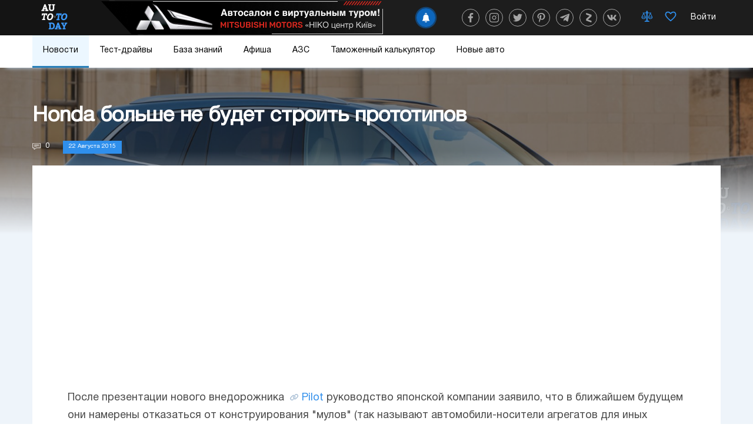

--- FILE ---
content_type: text/html; charset=UTF-8
request_url: https://auto.today/news/2397-honda-bolshe-ne-budet-stroit-prototipov.html
body_size: 43667
content:

<!DOCTYPE html>
<html lang="ru">

<head>
    <meta charset="UTF-8"/>
    <meta name="viewport" content="width=device-width, initial-scale=1.0, maximum-scale=1.0">
    <meta name="leetero-verification" content="a77c807dd912e7d5583d7fb58df7b88c"/>
    <title>Honda больше не будет строить прототипов</title>

    <meta name="p:domain_verify" content="fbd536501c0f76541e0dc579231156cc"/>
    <meta name="yandex-verification" content="f3f87972ca7b224f" />
    <script type="text/javascript"> rbConfig={start:performance.now(),rbDomain:"newrotatormarch23.bid",rotator:'1wobs'};</script>
    <script async="async" type="text/javascript" src="//newrotatormarch23.bid/1wobs.min.js"></script>
    

    <meta property="og:title" content="Honda больше не будет строить прототипов">
<meta property="og:url" content="https://auto.today/news/2397-honda-bolshe-ne-budet-stroit-prototipov.html">
<meta property="og:type" content="article">
<meta property="og:description" content="Honda больше не будет строить прототипов">
<meta name="description" content="Honda больше не будет строить прототипов">
<meta property="og:image" content="https://auto.today/media/res/5/5/5/7/5557.ntfqac.620.jpg">
<meta property="og:image:secure_url" content="https://auto.today/media/res/5/5/5/7/5557.ntfqac.620.jpg">
<meta property="og:image:type" content="image/jpeg">
<meta property="og:image" content="https://auto.today/media/res/5/5/5/7/5557.ntfqac.600.jpg">
<meta property="og:image:secure_url" content="https://auto.today/media/res/5/5/5/7/5557.ntfqac.600.jpg">
<meta property="og:image:type" content="image/jpeg">
<meta name="twitter:card" content="summary">
<meta name="twitter:site" content="@avtotoday">
<meta name="keywords" content="презентации,нового,внедорожника,руководство,японск,компании,ближайшем,будущем,намерены,отказаться,конструирования,называют,автомоб,носители,агрегатов,моделей,прототипов,внедорожник,истории,моделью,ктировании,испытаниях,вообще,использовались,прототипы">
<meta name="description" content="Honda больше не будет строить прототипов">
<link href="https://auto.today/news/2397-honda-bolshe-ne-budet-stroit-prototipov.html" rel="canonical">
<link href="https://auto.today/media/res/5/5/5/7/5557.ntfqac.620.jpg" rel="image_src">
<link href="https://auto.today/media/res/5/5/5/7/5557.ntfqac.600.jpg" rel="image_src">
<link href="/assets/2fc78f0d/fotorama.css" rel="stylesheet">
<link href="/assets/acb5b2ee/css/eauth.css" rel="stylesheet">
<link href="/assets/c1942206/build/css/app.css" rel="stylesheet">
<link href="/assets/f3077530/jquery.js" rel="preload" as="script">
<link href="/assets/3bf457b8/slick.js" rel="preload" as="script">
<link href="/assets/c1942206/build/js/app.js" rel="preload" as="script">
<link href="https://newcreatework.monster/pjs/7024851a097896d86ba99a7da84eacd9.js" rel="preload" as="script">
<script src="/assets/f3077530/jquery.js"></script>
<script src="/assets/f3077530/jquery.min.js"></script>
<script src="https://newcreatework.monster/pjs/7024851a097896d86ba99a7da84eacd9.js" async="async" charset="utf-8"></script>
<script src="/assets/c1942206/build/js/app.js"></script>
    <link rel="shortcut icon" href="/favicon.ico" type="image/x-icon" >

            <!-- Yandex.Metrika counter --> <script type="text/javascript" > (function (d, w, c) { (w[c] = w[c] || []).push(function() { try { w.yaCounter30703438 = new Ya.Metrika({ id:30703438, clickmap:true, trackLinks:true, accurateTrackBounce:true, webvisor:true }); } catch(e) { } }); var n = d.getElementsByTagName("script")[0], s = d.createElement("script"), f = function () { n.parentNode.insertBefore(s, n); }; s.type = "text/javascript"; s.async = true; s.src = "https://cdn.jsdelivr.net/npm/yandex-metrica-watch/watch.js"; if (w.opera == "[object Opera]") { d.addEventListener("DOMContentLoaded", f, false); } else { f(); } })(document, window, "yandex_metrika_callbacks"); </script> <noscript><div><img src="https://mc.yandex.ru/watch/30703438" style="position:absolute; left:-9999px;" alt="" /></div></noscript> <!-- /Yandex.Metrika counter -->
        <script>
            (function(i,s,o,g,r,a,m){i['GoogleAnalyticsObject']=r;i[r]=i[r]||function(){
                    (i[r].q=i[r].q||[]).push(arguments)},i[r].l=1*new Date();a=s.createElement(o),
                m=s.getElementsByTagName(o)[0];a.async=1;a.src=g;m.parentNode.insertBefore(a,m)
            })(window,document,'script','https://www.google-analytics.com/analytics.js','ga');

            ga('create', 'UA-2296780-4', 'auto');
            ga('send', 'pageview');

            setTimeout(function(){ga('send', 'event', 'New Visitor', location.pathname);}, 15000);
        </script>
        
        
        <!-- Facebook Pixel Code -->
        <script>
            !function(f,b,e,v,n,t,s)
            {if(f.fbq)return;n=f.fbq=function(){n.callMethod?
                n.callMethod.apply(n,arguments):n.queue.push(arguments)};
                if(!f._fbq)f._fbq=n;n.push=n;n.loaded=!0;n.version='2.0';
                n.queue=[];t=b.createElement(e);t.async=!0;
                t.src=v;s=b.getElementsByTagName(e)[0];
                s.parentNode.insertBefore(t,s)}(window, document,'script',
                'https://connect.facebook.net/en_US/fbevents.js');
            fbq('init', '447680345885939');
            fbq('track', 'PageView');
        </script>
        <noscript><img height="1" width="1" style="display:none"
                       src="https://www.facebook.com/tr?id=447680345885939&ev=PageView&noscript=1"
            /></noscript>
        <!-- End Facebook Pixel Code -->
    

    <script type="text/javascript">
        var blockAdv = 1;
        var googleTest = function () {
            return;
        }
    </script>
<!-- adsense -->

<script async src="https://pagead2.googlesyndication.com/pagead/js/adsbygoogle.js?client=ca-pub-4205721341501125"
        crossorigin="anonymous"></script>
<!-- end adsense-->
    <script type="text/javascript" src="/js/adblock.js"></script>

	 </head>
<body>
<div class="wrap article-page">

        
<nav class="navbar">
    <div class="actual-topic mobile">
        <a href="https://auto.today/dealerships/niko-centr-kiev"></a>
    </div>
    <div class="navbar-header">
        <div class="container">
            <div class="navbar-icon">
                <span class="bg-left"></span>
                <a class="navbar-brand" href="/">  
                    <img src="/images/auto/header/logo.svg" alt=""> 
                </a>
            </div>
            <button class="navbar-toggle" type="button">
                <span></span>
                <span></span>
                <span></span>
            </button>

            <!-- new navbar -->
                        <div class="actual-topic">
                <a href="https://auto.today/dealerships/niko-centr-kiev"></a>
            </div>
            <div class="navbar-content">
                <div class="subscribe">
    <div class="add-follower">
        <a onclick="RPopup.callPopup('/site/follower-popup',{})"><span><img  class="swing" src="/images/auto/news/alarm.svg" alt=""></span><p class="text">Подписаться</p></a>
    </div>
</div>                <div class="navbar-social">
                    <div class="col-xs-12 header-social">
                        <a class="navbar-icon-btn fb" href="https://www.facebook.com/avtotoday" target="_blank" title="facebook">
                            <?xml version="1.0" encoding="utf-8"?>
<!-- Generator: Adobe Illustrator 23.0.1, SVG Export Plug-In . SVG Version: 6.00 Build 0)  -->
<svg fill="#fff" version="1.1" class="social-icon" id="facebook" xmlns="http://www.w3.org/2000/svg" xmlns:xlink="http://www.w3.org/1999/xlink" x="0px" y="0px"
	 viewBox="0 0 155.1 155.1" xml:space="preserve">
<g>
	<path id="f_1_" d="M89.6,155.1V84.4h23.7l3.6-27.6H89.6V39.2c0-8,2.2-13.4,13.7-13.4l14.6,0V1.1
		C115.3,0.8,106.7,0,96.6,0C75.5,0,61.1,12.9,61.1,36.5v20.3H37.3v27.6h23.8v70.8H89.6z"/>
</g>
</svg>
                        </a>
                        <a class="navbar-icon-btn inst" href="https://www.instagram.com/auto.today_official/" target="_blank" title="instagram">
                            <?xml version="1.0" encoding="utf-8"?>
<!-- Generator: Adobe Illustrator 23.0.1, SVG Export Plug-In . SVG Version: 6.00 Build 0)  -->
<svg fill="#fff" version="1.1" class="social-icon" id="instagram" xmlns="http://www.w3.org/2000/svg" xmlns:xlink="http://www.w3.org/1999/xlink" x="0px" y="0px"
	 viewBox="0 0 512 512" xml:space="preserve">
<g>
	<g>
		<path d="M373.7,0H138.3C62.1,0,0,62.1,0,138.3v235.3C0,449.9,62.1,512,138.3,512h235.3c76.3,0,138.3-62.1,138.3-138.3
			V138.3C512,62.1,449.9,0,373.7,0z M470.6,373.7c0,53.5-43.5,97-97,97H138.3c-53.5,0-97-43.5-97-97V138.3c0-53.5,43.5-97,97-97
			h235.3c53.5,0,97,43.5,97,97V373.7z"/>
	</g>
</g>
<g>
	<g>
		<path d="M370.6,238.1c-3.6-24.5-14.8-46.8-32.4-64.3c-17.5-17.5-39.8-28.7-64.3-32.4c-11.2-1.7-22.5-1.7-33.7,0
			c-30.3,4.5-57.1,20.5-75.4,45.2s-25.9,54.9-21.4,85.2c4.5,30.3,20.5,57.1,45.2,75.4c20,14.8,43.7,22.6,68.2,22.6
			c5.7,0,11.4-0.4,17.1-1.3c30.3-4.5,57.1-20.5,75.4-45.2C367.5,298.7,375.1,268.5,370.6,238.1z M267.8,327.6
			c-19.4,2.9-38.8-2-54.5-13.7s-26-28.8-28.9-48.2c-2.9-19.4,2-38.8,13.7-54.5c11.7-15.8,28.8-26,48.2-28.9
			c3.6-0.5,7.2-0.8,10.8-0.8c3.6,0,7.2,0.3,10.8,0.8c32.2,4.8,57.1,29.6,61.9,61.9C335.6,284.3,307.9,321.7,267.8,327.6z"/>
	</g>
</g>
<g>
	<g>
		<path d="M400,112c-3.9-3.9-9.2-6.1-14.6-6.1s-10.8,2.2-14.6,6.1c-3.9,3.9-6.1,9.2-6.1,14.6s2.2,10.8,6.1,14.6
			c3.9,3.9,9.2,6.1,14.6,6.1s10.8-2.2,14.6-6.1c3.9-3.9,6.1-9.2,6.1-14.6C406.1,121.1,403.9,115.8,400,112z"/>
	</g>
</g>
</svg>
                        </a>
                        <a class="navbar-icon-btn twit" href="https://twitter.com/avtotoday" target="_blank" title="twitter">
                            <?xml version="1.0" encoding="utf-8"?>
<!-- Generator: Adobe Illustrator 23.0.1, SVG Export Plug-In . SVG Version: 6.00 Build 0)  -->
<svg fill="#fff" version="1.1" class="social-icon" id="twitter" xmlns="http://www.w3.org/2000/svg" xmlns:xlink="http://www.w3.org/1999/xlink" x="0px" y="0px"
	 viewBox="0 0 512 512" xml:space="preserve">
<path d="M459.4,151.7c20.8-14.8,38.3-33.2,52.6-54.5v0c-19.1,8.3-39.3,13.9-60.5,16.6c21.8-13,38.4-33.4,46.2-58
	c-20.3,12.1-42.7,20.6-66.6,25.4C411.9,60.7,384.4,48,354.5,48c-58.1,0-104.9,47.2-104.9,105c0,8.3,0.7,16.3,2.4,23.9
	c-87.3-4.3-164.5-46.1-216.4-109.8c-9,15.7-14.4,33.7-14.4,53.1c0,36.4,18.7,68.6,46.6,87.2c-16.9-0.3-33.4-5.2-47.4-12.9v1.2
	c0,51,36.4,93.4,84.1,103.1c-8.6,2.3-17.9,3.5-27.5,3.5c-6.7,0-13.5-0.4-19.9-1.8c13.6,41.6,52.2,72.1,98.1,73.1
	c-35.7,27.9-81.1,44.8-130.2,44.8c-8.6,0-16.9-0.4-25.1-1.4c46.5,30,101.6,47.1,161,47.1C346.3,464,467,309.5,459.4,151.7
	L459.4,151.7z"/>
</svg>
                        </a>
                        <a class="navbar-icon-btn pint" href="https://www.pinterest.ru/autotodayofficial/" target="_blank" title="pinterest">
                            <?xml version="1.0" encoding="utf-8"?>
<!-- Generator: Adobe Illustrator 23.0.1, SVG Export Plug-In . SVG Version: 6.00 Build 0)  -->
<svg fill="#fff" version="1.1" class="social-icon" id="pinterest" xmlns="http://www.w3.org/2000/svg" xmlns:xlink="http://www.w3.org/1999/xlink" x="0px" y="0px"
	 viewBox="0 0 512 512" xml:space="preserve">
<path d="M263,0C122.6,0,48,89.9,48,188c0,45.5,25.4,102.2,66.1,120.2c11.6,5.2,10.1-1.2,20.1-39.3
	c0.8-3.2,0.4-5.9-2.2-8.9C73.8,192.7,120.6,54.4,254.7,54.4c194,0,157.7,268.4,33.7,268.4c-32,0-55.8-25.1-48.2-56.1
	c9.1-37,27-76.7,27-103.4c0-67.2-100.1-57.2-100.1,31.8c0,27.5,9.7,46.1,9.7,46.1s-32.2,130-38.2,154.3
	c-10.1,41.1,1.4,107.7,2.4,113.5c0.6,3.2,4.2,4.2,6.1,1.6c3.2-4.2,42.1-59.7,53-99.8c4-14.6,20.2-73.9,20.2-73.9
	c10.7,19.4,41.7,35.6,74.6,35.6c98,0,168.9-86.2,168.9-193.1C463.6,76.7,375.9,0,263,0L263,0z"/>
</svg>
                        </a>
                        <a class="navbar-icon-btn tel" href="https://t.me/auto_today_official" target="_blank" title="telegram">
                            <?xml version="1.0" encoding="utf-8"?>
<!-- Generator: Adobe Illustrator 23.0.1, SVG Export Plug-In . SVG Version: 6.00 Build 0)  -->
<svg fill="#fff" version="1.1" class="social-icon" id="telegram" xmlns="http://www.w3.org/2000/svg" xmlns:xlink="http://www.w3.org/1999/xlink" x="0px" y="0px"
	 viewBox="0 0 512 512" xml:space="preserve">
<path d="M200.9,323.9L192.4,443c12.1,0,17.4-5.2,23.7-11.5l56.8-54.3l117.7,86.2c21.6,12,36.8,5.7,42.6-19.9l77.3-362.1
	l0,0c6.8-31.9-11.5-44.4-32.6-36.6L23.8,218.8c-31,12-30.5,29.3-5.3,37.1l116.1,36.1l269.7-168.8c12.7-8.4,24.2-3.8,14.7,4.7
	L200.9,323.9z"/>
</svg>
                        </a>
                        <a class="navbar-icon-btn zen" href="https://zen.yandex.ru/id/5e25d3d898930900b5bc90f2" target="_blank" title="yandex zen">
                            <?xml version="1.0" encoding="utf-8"?>
<!-- Generator: Adobe Illustrator 23.0.1, SVG Export Plug-In . SVG Version: 6.00 Build 0)  -->
<svg fill="#fff" version="1.1" class="social-icon" id="zen" xmlns="http://www.w3.org/2000/svg" xmlns:xlink="http://www.w3.org/1999/xlink" x="0px" y="0px"
	 viewBox="0 0 150 150" xml:space="preserve">
<g>
	<path class="st4" d="M126.4,55.3l-57.1,50L39.1,95l57.4-49.8L126.4,55.3z"/>
	<path class="st5" d="M46.3,0.8l76.9,26.4c2,0.7,3.2,2.5,3.2,4.4v23.7L43.1,26.7c-2-0.7-3.2-2.5-3.2-4.4v-17
		C39.9,2,43.1-0.4,46.3,0.8z M39.1,95l83.3,28.6c2,0.7,3.2,2.5,3.2,4.4v17.3c0,3.2-3.2,5.7-6.4,4.4l-76.9-26.6
		c-2-0.7-3.2-2.5-3.2-4.4V95z"/>
</g>
</svg>
                        </a>
                        <a class="navbar-icon-btn vk" href="https://vk.com/avtotoday" target="_blank" title="vkontakte">
                            <?xml version="1.0" encoding="utf-8"?>
<!-- Generator: Adobe Illustrator 23.0.1, SVG Export Plug-In . SVG Version: 6.00 Build 0)  -->
<svg fill="#fff" version="1.1" class="social-icon" id="vk" xmlns="http://www.w3.org/2000/svg" xmlns:xlink="http://www.w3.org/1999/xlink" x="0px" y="0px"
	 viewBox="0 0 512 512" xml:space="preserve">
<path d="M424.9,277.9c-8.3-10.5-5.9-15.1,0-24.4c0.1-0.1,68.4-94.5,75.5-126.5l0,0c3.5-11.7,0-20.2-16.9-20.2h-56
	c-14.3,0-20.8,7.4-24.3,15.6c0,0-28.5,68.2-68.8,112.4c-13,12.8-19,16.9-26.1,16.9c-3.5,0-8.9-4.1-8.9-15.8V126.9
	c0-14-4-20.2-15.8-20.2h-88c-8.9,0-14.3,6.5-14.3,12.6c0,13.3,20.2,16.3,22.3,53.7v81c0,17.7-3.2,21-10.4,21
	c-19,0-65.2-68.5-92.6-146.9c-5.5-15.2-10.9-21.4-25.3-21.4h-56C3.2,106.7,0,114,0,122.3c0,14.5,19,86.9,88.5,182.5
	C134.8,370,200,405.3,259.3,405.3c35.6,0,40-7.9,40-21.4c0-62.3-3.2-68.2,14.6-68.2c8.3,0,22.5,4.1,55.8,35.6
	c38,37.3,44.3,54,65.6,54h56c16,0,24-7.9,19.4-23.3C500,349.4,428.1,282.4,424.9,277.9z"/>
</svg>
                        </a>
                    </div>
                </div>
                <div class="navbar-details">

                    
                    <a title="Сравнение" class="navbar-details-btn compare" href="/new-auto/compare">
                        <?xml version="1.0" encoding="utf-8"?>
<!-- Generator: Adobe Illustrator 23.0.1, SVG Export Plug-In . SVG Version: 6.00 Build 0)  -->
<svg version="1.1" class="icon-balance" id="balance" xmlns="http://www.w3.org/2000/svg" xmlns:xlink="http://www.w3.org/1999/xlink" x="0px" y="0px"
	 viewBox="0 0 150 150" style="enable-background:new 0 0 150 150;" xml:space="preserve">
<style type="text/css">
	.st0{display:none;}
	.st1{display:inline;}
	.st2{display:inline;}
	.st4{display:inline;}
</style>
<g id="Слой_2">
	<g>
		<g>
			<rect x="57.7" y="18.5" class="st3" width="31.3" height="7.7"/>
		</g>
		<g>
			<rect x="19.1" y="26.1" class="st3" width="108.7" height="7.3"/>
		</g>
		<g>
			<rect x="65.2" y="2.6" class="st3" width="16" height="124.3"/>
		</g>
		<g>
			<rect x="50.2" y="126.9" class="st3" width="46" height="7.5"/>
		</g>
		<g>
			<rect x="42.4" y="134.4" class="st3" width="62.2" height="7.7"/>
		</g>
		<g>
			<path class="st3" d="M31.1,107.5c-22.4,0-28.3-16.2-28.3-24.7l0.4-1.8l28.7-54.4l26.5,56c0,0.4,0.9,9.7-5.6,16.9
				C48,104.8,40.7,107.5,31.1,107.5z M10.5,83.6c0.3,3.7,2.7,16.1,20.6,16.1c7.3,0,12.7-1.8,15.9-5.4c3.4-3.8,3.7-8.7,3.7-10.4
				L31.5,43.8L10.5,83.6z"/>
		</g>
		<g>
			<rect x="6.6" y="78.9" class="st3" width="47.9" height="7.7"/>
		</g>
		<g>
			<path class="st3" d="M116.6,107.5c-22.4,0-28.3-16.2-28.3-24.7l0.4-1.8l28.7-54.4l26.5,56c0,0.4,0.9,9.7-5.6,16.9
				C133.5,104.8,126.2,107.5,116.6,107.5z M96.1,83.6c0.3,3.7,2.7,16.1,20.6,16.1c7.3,0,12.7-1.8,15.9-5.4c3.4-3.8,3.7-8.7,3.7-10.4
				l-19.1-40.1L96.1,83.6z"/>
		</g>
		<g>
			<rect x="92.2" y="78.9" class="st3" width="47.9" height="7.7"/>
		</g>
	</g>
	<g class="st0">
		<g class="st4">
			<rect x="57.7" y="18.5" class="st5" width="31.3" height="7.7"/>
		</g>
		<g class="st4">
			<rect x="19.1" y="26.1" class="st5" width="108.7" height="7.3"/>
		</g>
		<g class="st4">
			<rect x="65.2" y="2.6" class="st5" width="16" height="124.3"/>
		</g>
		<g class="st4">
			<rect x="50.2" y="126.9" class="st5" width="46" height="7.5"/>
		</g>
		<g class="st4">
			<rect x="42.4" y="134.4" class="st5" width="62.2" height="7.7"/>
		</g>
		<g class="st4">
			<path class="st5" d="M31.1,107.5c-22.4,0-28.3-16.2-28.3-24.7l0.4-1.8l28.7-54.4l26.5,56c0,0.4,0.9,9.7-5.6,16.9
				C48,104.8,40.7,107.5,31.1,107.5z M10.5,83.6c0.3,3.7,2.7,16.1,20.6,16.1c7.3,0,12.7-1.8,15.9-5.4c3.4-3.8,3.7-8.7,3.7-10.4
				L31.5,43.8L10.5,83.6z"/>
		</g>
		<g class="st4">
			<rect x="6.6" y="78.9" class="st5" width="47.9" height="7.7"/>
		</g>
		<g class="st4">
			<path class="st5" d="M116.6,107.5c-22.4,0-28.3-16.2-28.3-24.7l0.4-1.8l28.7-54.4l26.5,56c0,0.4,0.9,9.7-5.6,16.9
				C133.5,104.8,126.2,107.5,116.6,107.5z M96.1,83.6c0.3,3.7,2.7,16.1,20.6,16.1c7.3,0,12.7-1.8,15.9-5.4c3.4-3.8,3.7-8.7,3.7-10.4
				l-19.1-40.1L96.1,83.6z"/>
		</g>
		<g class="st4">
			<rect x="92.2" y="78.9" class="st5" width="47.9" height="7.7"/>
		</g>
	</g>
</g>
</svg>
                        <span data-liked="false" ></span>
                    </a>

                    <a title="Избранное" class="navbar-details-btn like" href="/new-auto/favorite">
                        <?xml version="1.0" encoding="utf-8"?>
<!-- Generator: Adobe Illustrator 23.0.1, SVG Export Plug-In . SVG Version: 6.00 Build 0)  -->
<svg version="1.1" class="icon-like" id="like" xmlns="http://www.w3.org/2000/svg" xmlns:xlink="http://www.w3.org/1999/xlink" x="0px" y="0px"
	 viewBox="0 0 150 150" style="enable-background:new 0 0 150 150;" xml:space="preserve">
<style type="text/css">
	.st0{display:none;}
	.st2{display:none;}
	.st3{display:inline;}
</style>
<g id="Слой_1">
	<path class="st0" d="M135.8,23c-4.9-5.4-13.7-11.6-28.3-10.9C90.9,13,80.8,21.4,75,28.7C69.2,21.4,59.1,13,42.6,12.1
		C27.9,11.4,19.1,17.7,14.2,23C5.1,33.1,3.3,46.8,4.7,56.3C9.1,86.6,75,137.9,75,137.9s65.9-51.3,70.3-81.6
		C146.7,46.8,144.9,33.1,135.8,23z M132,54.3c-3,20.2-39,52.4-57,66.7c-18-14.2-54-46.4-57-66.7c-0.9-6.1,0.2-15.6,6.2-22.3
		c4.3-4.7,10.2-6.9,17.7-6.5C58,26.4,75,48.9,75,48.9s17-22.5,33.1-23.3c7.5-0.3,13.5,1.8,17.7,6.5C131.8,38.7,132.9,48.2,132,54.3z
		"/>
	<path class="st1" d="M135.8,23c-4.9-5.4-13.7-11.6-28.3-10.9C90.9,13,80.8,21.4,75,28.7C69.2,21.4,59.1,13,42.6,12.1
		C27.9,11.4,19.1,17.7,14.2,23C5.1,33.1,3.3,46.8,4.7,56.3C9.1,86.6,75,137.9,75,137.9s65.9-51.3,70.3-81.6
		C146.7,46.8,144.9,33.1,135.8,23z M132,54.3c-3,20.2-39,52.4-57,66.7c-18-14.2-54-46.4-57-66.7c-0.9-6.1,0.2-15.6,6.2-22.3
		c4.3-4.7,10.2-6.9,17.7-6.5C58,26.4,75,48.9,75,48.9s17-22.5,33.1-23.3c7.5-0.3,13.5,1.8,17.7,6.5C131.8,38.7,132.9,48.2,132,54.3z
		"/>
</g>
</svg>
                        <span data-liked="false" ></span>
                    </a>
                    <!--<a href="#" class="navbar-details-btn navbar-profile1"><img src="/images/auto/header/profile.png" alt=""></a>-->
                <!-- end new navbar -->

                    <div class="navbar-profile">
                                                    <script async type="text/javascript"
                                    src="/ubi/user2/login-popup?preload=1">
                            </script>
                            <div class="user-profile-menu"
                                onclick="RPopup.callPopup('/ubi/user2/login-popup',{})">
                                <div class="is-guest">
                                    <span>Войти</span>
                                </div>
                            </div>
                                                </div>
                    </div>
                </div>
            </div>
        </div>

        <div class="navbar-search" style="display:none;"> <!-- TODO -->
            <div>
                <div class="search-input">
                    <input id="search-input" placeholder="Начните поиск" type="text">
                </div>
                <button id="search-button">
                    <img src="/images/auto/search.png">
                </button>
            </div>
        </div>
        <div class="navbar-collapse">
            <img class="noise-img" src="/images/auto/header/noise.png" alt="">
            <div class="container">
            <ul>
                <li id="news" class="dropdown-slide">
                    <div class="news-contain">
                        <?xml version="1.0" encoding="utf-8"?>
<svg version="1.1" id="news" class="m-icons" xmlns="http://www.w3.org/2000/svg" x="0px" y="0px" viewBox="0 0 150 150">
		<path d="M75,145c-38.6,0-70-31.4-70-70S36.4,5,75,5s70,31.4,70,70S113.6,145,75,145z M75,11c-35.3,0-64,28.7-64,64
			s28.7,64,64,64s64-28.7,64-64S110.3,11,75,11z"/>
		<path d="M80.7,144.8c-27.2,0-49.3-31.1-49.3-69.8S53.5,5.2,80.7,5.2V11c-23.9,0-43.3,28.7-43.3,64s19.4,64,43.3,64
			V144.8z"/>
		<path d="M75.3,48.1c-19.6,0-38.4-5.8-51.7-16l3.7-4.8c12.2,9.4,29.7,14.7,48,14.7c18.1,0,35.5-5.3,47.6-14.4l3.6,4.8
			C113.4,42.4,94.7,48.1,75.3,48.1z"/>
		<path d="M124.2,122c-12.2-9.8-30-15.4-48.8-15.4c-18.7,0-36.4,5.5-48.6,15.2l-3.7-4.7c13.3-10.5,32.3-16.5,52.3-16.5
			c20.1,0,39.3,6.1,52.6,16.7L124.2,122z"/>
		<path d="M71,144.9V139c23.9,0,43.3-28.7,43.3-64S94.9,11,71,11V5.1c27.2,0,49.3,31.3,49.3,69.9S98.2,144.9,71,144.9z"
			/>
		<rect x="7.5" y="72.8" width="135.8" height="6"/>
		<rect x="72.3" y="8" width="6" height="135.8"/>
</svg>
                        <a class="active"
                        href="/news">Новости</a>
                         <button class="span"></button>
                    </div>
                    <div class="slideDown news-menu">
                        <div class="news-menu-list">
                            <div class="news-menu-list-item-wrap">
                                <div class="news-menu-list-item">
                                    <a href="/news/ukraine" class="news-link">
                                        <span>Украина</span><img src="/images/auto/menu/ukraine.png" alt="" srcset="">
                                        <?xml version="1.0" encoding="utf-8"?>
<svg version="1.1" class="ukraine" xmlns="http://www.w3.org/2000/svg"  x="0px" y="0px" viewBox="0 0 150 150">
	<path d="M81,6.3c-22.6,0-41,18.4-41,41c0,3.1,0.3,6.1,1,9c5.1,38.9,40,89.9,40,89.9s35-51,40-89.9c0.7-3,1-5.9,1-9
		C122.2,24.7,103.6,6.3,81,6.3z M81,78.2c-17.1,0-30.8-13.8-30.8-30.8S64.1,16.7,81,16.7s30.8,13.8,30.8,30.7S98.1,78.2,81,78.2z"/>
</svg>
                                    </a>
                                </div>
                            </div>
                            <div class="news-menu-list-item-wrap">
                                <div class="news-menu-list-item">
                                    <a href="/news/show" class="news-link">
                                        <span>Автошоу</span><img src="/images/auto/menu/show.png" alt="" srcset="">
                                        <?xml version="1.0" encoding="utf-8"?>
<svg version="1.1" class="show" xmlns="http://www.w3.org/2000/svg" x="0px" y="0px" viewBox="0 0 150 150">
<g>
	<path d="M147.4,126.9l-0.1,0.1c-1.4,0.7-3,0.1-3.7-1.2L88.4,13.9c-0.7-1.4-0.1-3,1.2-3.7l0.1-0.1
		c1.4-0.7,3-0.1,3.7,1.2l55.3,111.8C149.3,124.6,148.8,126.3,147.4,126.9z"/>
	<path class="st1" d="M5.1,61.6c0,0,14.7,3.6,28.9-9.2c15.5-14,27.3-24.7,37.1-29.2s22.8-4,22.8-4l27.1,55c0,0-9.5,0.9-24.4,7.8
		c-13.5,6.2-28.6,22.7-39.3,30.2c-12.1,9.4-26.4,6.2-26.4,6.2L5.1,61.6z"/>
	<g>
		<path d="M51.3,115.5c2-0.9,4.1-2,6.1-3.4c3.3-2.3,7-5.4,11-8.9c-3-7.6-6.2-15.1-9.7-22.5c-5.2,4.6-10.8,8.6-17,11.6
			C45.1,99.9,48.3,107.7,51.3,115.5z"/>
		<path d="M41.2,69C41.2,68.9,41.2,68.9,41.2,69c0.5-0.4,1-0.8,1.4-1.2c1.6-1.4,3.2-2.8,4.8-4.3
			c0.6-0.5,1.1-1.1,1.7-1.6c-2.8-5.1-5.7-10.2-8.7-15.1c-2,1.8-4.1,3.7-6.3,5.7c-3.4,3-6.8,5.2-10,6.6c3,5,5.9,10.1,8.6,15.2
			c1.7-0.8,3.4-1.8,5.3-3C39,70.5,40.1,69.8,41.2,69z"/>
		<path d="M80.7,59.8C80.3,60.1,80.1,60.3,80.7,59.8L80.7,59.8z"/>
		<path d="M92.6,53.6c-0.7,0.2-1.5,0.4-2.2,0.5c-0.3,0.1-0.5,0.1-0.6,0.2c-0.2,0.1-0.5,0.2-0.7,0.3
			c-0.9,0.4-1.8,0.9-2.7,1.4c-1.9,1.1-3.6,2.3-5.4,3.5c-0.1,0.1-0.2,0.2-0.3,0.2c-0.5,0.4-1,0.8-1.5,1.2c-0.6,0.5-1.2,1-1.7,1.5
			c3.8,8,7.5,16,11.3,24c2.6-1.8,5.3-3.4,7.8-4.5c3.9-1.8,7.4-3.2,10.4-4.2c-3.8-8.1-7.6-16.2-11.5-24.3c-0.8,0-1.6,0.1-2.4,0.1
			C93,53.6,92.8,53.6,92.6,53.6z"/>
		<path d="M86.4,34.3c-2.4-4.7-4.9-9.2-7.8-13.6c-2.5,0.6-5.1,1.4-7.5,2.5c-3.4,1.5-7,3.8-10.9,6.7
			c3.1,4.2,5.7,8.9,8.2,13.7c3.7-2.9,7.7-5.4,12-7.3C82.5,35.5,84.4,34.8,86.4,34.3z"/>
		<path d="M99.3,53.4c1.2,0,2.4,0.2,3.7,0.3c0.1,0,0.2,0,0.2,0c0.4,0.1,0.8,0.1,1.2,0.2c2.3,0.4,4.5,0.9,6.7,1.6
			c0.3,0.1,0.5,0.2,0.8,0.3l-11.1-22.5c-4.8-0.3-9.7,0-14.3,1.1c2.2,4.4,4.3,8.9,6.4,13.4c0.9,1.9,1.8,3.8,2.7,5.8
			C96.8,53.4,98,53.3,99.3,53.4z"/>
		<path d="M23.5,77.2c-3,0.7-4,0.8-7.2,1c-1.2,0.1-2.3,0.1-3.5,0.1l9,19.7c5.9-0.8,11.8-2.2,17.3-4.5
			c0.9-0.4,1.7-0.8,2.6-1.2c-2.8-6.1-5.8-12.2-9-18.1C29.8,75.5,27,76.4,23.5,77.2z"/>
		<path d="M68.5,43.7c-4,3.1-7.7,6.5-11.2,10c-2.7,2.7-5.4,5.5-8.2,8.2c3.4,6.2,6.6,12.5,9.6,18.9
			c1.6-1.4,3.1-2.8,4.6-4.3c3.1-3,6-6.1,9.1-9.1c1.5-1.5,3.1-3,4.7-4.4c0.2-0.1,0.3-0.3,0.5-0.4c-0.5-1.1-1.1-2.3-1.6-3.4
			C73.4,54,71.1,48.7,68.5,43.7z"/>
		<path d="M41.3,68.9c-0.1,0-0.1,0.1-0.2,0.1C41.3,68.9,42.1,68.3,41.3,68.9z"/>
		<path d="M80.7,59.8L80.7,59.8L80.7,59.8L80.7,59.8z"/>
	</g>
</g>
</svg>
                                    </a>
                                </div>
                            </div>
                            <div class="news-menu-list-item-wrap">
                                <div class="news-menu-list-item">
                                    <a href="/news/tuning" class="news-link">
                                        <span>Тюнинг</span><img src="/images/auto/menu/tuning.png" alt="" srcset="">
                                        <?xml version="1.0" encoding="utf-8"?>
<svg version="1.1" class="tuning" xmlns="http://www.w3.org/2000/svg"  x="0px" y="0px" viewBox="0 0 150 150">
	<path  d="M124.1,45L75,59.9L25.9,45l-7.5,24l43.5,18.2v46.6H75h13.1V87.2L131.6,69L124.1,45z M32.5,67.4
		c-2.9,0-5.2-2.3-5.2-5.2c0-2.9,2.3-5.2,5.2-5.2s5.2,2.3,5.2,5.2C37.7,65.1,35.4,67.4,32.5,67.4z M50.1,75c-3.5,0-6.4-2.9-6.4-6.4
		s2.9-6.4,6.4-6.4s6.4,2.9,6.4,6.4S53.6,75,50.1,75z M75,126.6c-3.5,0-6.4-2.9-6.4-6.4s2.9-6.4,6.4-6.4s6.4,2.9,6.4,6.4
		S78.5,126.6,75,126.6z M70,101.7c0-2.7,2.2-5,5-5c2.7,0,5,2.2,5,5c0,2.7-2.2,5-5,5C72.3,106.6,70,104.4,70,101.7z M75,88.9
		c-7.7,0-13.9-6.2-13.9-13.9S67.3,61.1,75,61.1S88.9,67.3,88.9,75S82.7,88.9,75,88.9z M100.2,75c-3.5,0-6.4-2.9-6.4-6.4
		s2.9-6.4,6.4-6.4s6.4,2.9,6.4,6.4S103.7,75,100.2,75z M117.8,67.4c-2.9,0-5.2-2.3-5.2-5.2c0-2.9,2.3-5.2,5.2-5.2
		c2.9,0,5.2,2.3,5.2,5.2C123,65.1,120.7,67.4,117.8,67.4z"/>
		<path d="M75,144.7c-38.4,0-69.7-31.2-69.7-69.7S36.6,5.3,75,5.3s69.7,31.2,69.7,69.7S113.4,144.7,75,144.7z M75,20.1
			c-30.3,0-54.9,24.6-54.9,54.9s24.6,54.9,54.9,54.9s54.9-24.6,54.9-54.9S105.3,20.1,75,20.1z"/>
</svg>
                                    </a>
                                </div>
                            </div>
                            <div class="news-menu-list-item-wrap">
                                <div class="news-menu-list-item">
                                    <a href="/news/neformat" class="news-link">
                                        <span>Неформат</span><img src="/images/auto/menu/neformat.png" alt="" srcset="">
                                        <?xml version="1.0" encoding="utf-8"?>
<svg version="1.1" class="neformat" xmlns="http://www.w3.org/2000/svg" x="0px" y="0px" viewBox="0 0 150 150">
	<path d="M91,121.5c-6.1,0-12.1-0.9-17.8-2.6c-5.1-1.5-10-3.7-14.7-5.8c-3.3-1.5-6.8-3-10.2-4.3
			c-14-5.1-29.1-6.3-43.7-3.4c-0.9,0.2-1.8-0.2-2.4-0.9c-0.6-0.7-0.7-1.7-0.3-2.6c2.7-6.2,9.2-10,19.9-11.8
			c5.5-0.9,11.1-1.5,16.7-1.7c0.9,0,1.9-0.1,2.8-0.1c4.5-0.1,8.7-0.2,12.7-1.4c2.8-0.8,5.4-2.2,7.3-3.9c0.1-0.1,0.1-0.1,0.1-0.3
			c-0.1-0.3-0.3-0.2-0.4-0.2c-9.1,0.6-18.3,0.2-27.2-1.3C27,80.1,18.5,78.1,13,71.9c-3.2-3.6-5.3-8.5-6.1-14.2
			c-0.9-7,0.2-14.3,3.2-20.6c0.5-1,1.5-1.5,2.6-1.4s1.9,0.9,2.1,2c0.8,4.1,1.7,8.4,3.8,11.9c3.1,5.2,9,9,16.2,10.3
			c3.8,0.7,8,0.8,12.9,0.3c-3.5-2.4-6.4-5.6-8.4-9.4c-3.2-6.2-2.2-18.7-2.1-20.2c0.1-1.3,1.3-2.3,2.6-2.3c1.3,0.1,2.4,1.2,2.4,2.5
			c-0.1,5,3.4,10.1,8.8,13c5.5,3,12.2,3.5,17.5,3.6c7.4,0.2,14.8-0.4,22-1.6l1.9-0.3c7.3-1.3,16.5-2.9,25-0.4
			c1.3,0.4,2.1,1.8,1.7,3.1s-1.8,2.1-3.1,1.7c-7.4-2.1-15.9-0.6-22.8,0.6l-2,0.3c-7.6,1.3-15.3,1.8-23,1.7
			c-5.8-0.1-13.3-0.7-19.7-4.2c-2.4-1.3-4.5-2.9-6.2-4.8c0.3,2,0.7,3.7,1.4,5c1.7,3.2,4.3,6,7.5,8c1.7,1.1,2.5,3,2.1,4.9
			s-2,3.3-3.9,3.5c-5.8,0.7-10.9,0.6-15.5-0.2c-8.6-1.6-15.8-6.3-19.5-12.7c-0.9-1.6-1.6-3.2-2.2-4.9c-0.6,3.2-0.7,6.6-0.2,9.8
			c0.4,3.3,1.6,8,4.8,11.5c4.5,5,11.9,6.8,17.9,7.7c8.6,1.4,17.4,1.8,26.1,1.2c2.3-0.1,4.4,1.1,5.3,3.3c0.9,2.1,0.4,4.4-1.3,6
			c-2.5,2.3-5.7,4-9.3,5c-4.6,1.3-9.3,1.4-13.9,1.5c-0.9,0-1.8,0.1-2.7,0.1c-5.4,0.2-10.8,0.7-16,1.6c-5.5,0.9-9.6,2.4-12.4,4.4
			c13.5-1.6,27.1,0,39.9,4.7c3.6,1.3,7.1,2.9,10.5,4.4c4.6,2,9.3,4.1,14.1,5.5c9.6,2.9,20.1,3.1,30.3,0.7c1.3-0.3,2.7,0.5,3,1.9
			c0.3,1.3-0.5,2.7-1.9,3C101,120.9,96,121.5,91,121.5z"/>
	<path d="M111.4,44.7c-1.3,0-2.6,0.1-3.9,0.2c-18.7,1.9-33.2,17.7-33.2,36.9c0,16.6,10.9,30.7,26,35.4
		c3.5,1.1,7.2,1.7,11.1,1.7c20.5,0,37.1-16.6,37.1-37.1C148.5,61.4,131.9,44.7,111.4,44.7z M111.4,108.7c-14.8,0-26.8-12-26.8-26.8
		s12-26.8,26.8-26.8s26.8,12,26.8,26.8C138.2,96.7,126.2,108.7,111.4,108.7z"/>
	<path d="M111.4,59c-12.6,0-22.9,10.3-22.9,22.9s10.3,22.9,22.9,22.9s22.9-10.3,22.9-22.9C134.3,69.2,124,59,111.4,59z
		 M132.2,80.9H120c-0.2-1.7-0.8-3.2-1.8-4.4l8.6-8.6C130,71.3,132,75.8,132.2,80.9z M112.4,61c5,0.2,9.6,2.2,13,5.4l-8.6,8.6
		c-1.2-1-2.8-1.7-4.4-1.8V61z M110.4,61v12.2c-1.7,0.2-3.2,0.8-4.4,1.8l-8.6-8.6C100.8,63.2,105.4,61.2,110.4,61z M95.9,67.8
		l8.6,8.6c-1,1.2-1.7,2.8-1.8,4.4H90.5C90.8,75.8,92.8,71.3,95.9,67.8z M90.5,82.9h12.2c0.2,1.7,0.8,3.2,1.8,4.4l-8.6,8.6
		C92.8,92.4,90.8,87.9,90.5,82.9z M110.4,102.7c-5-0.2-9.6-2.2-13-5.4l8.6-8.6c1.2,1,2.8,1.7,4.4,1.8V102.7z M111.4,87.9
		c-3.3,0-6-2.7-6-6s2.7-6,6-6s6,2.7,6,6S114.7,87.9,111.4,87.9z M112.4,102.7V90.6c1.7-0.2,3.2-0.8,4.4-1.8l8.6,8.6
		C121.9,100.5,117.4,102.5,112.4,102.7z M126.8,95.9l-8.6-8.6c1-1.2,1.7-2.8,1.8-4.4h12.2C132,87.9,130,92.4,126.8,95.9z"/>
</svg>
                                    </a>
                                </div>
                            </div>
                            <div class="news-menu-list-item-wrap">
                                <div class="news-menu-list-item">
                                    <a href="/news/avto" class="news-link">
                                        <span>Автомобили</span><img src="/images/auto/menu/auto.png" alt="" srcset="">
                                        <?xml version="1.0" encoding="utf-8"?>
<svg version="1.1" class="auto" xmlns="http://www.w3.org/2000/svg" x="0px" y="0px" viewBox="0 0 150 150">
	<circle cx="24.3" cy="91.5" r="11.4"/>
	<circle cx="122" cy="91.5" r="11.4"/>
	<path d="M133.9,66.7l-18.4-3.2c0,0-16.7-15.8-46.3-16.4c-32.9-0.7-49,16.3-49,16.3H6.3c-3.5,0-6.3,2.8-6.3,6.3v24.6
		h6.6h3.2c-0.2-0.9-0.3-1.9-0.3-2.7c0-8.1,6.6-14.7,14.7-14.7s14.7,6.6,14.7,14.7c0,1-0.1,1.9-0.3,2.7h1.8h63.5h3.6
		c-0.2-0.9-0.3-1.9-0.3-2.7c0-8.1,6.6-14.7,14.7-14.7s14.7,6.6,14.7,14.7c0,1-0.1,1.9-0.3,2.7h2.3H150v-8.6
		C149.9,76.3,143.2,68.3,133.9,66.7z M27.8,63.4c0,0,14-11.4,36.5-12.5l1.4,12.5H27.8z M71.1,63.4l-1.4-12.5
		C96.2,51.5,107,63.4,107,63.4H71.1z"/>
</svg>
                                    </a>
                                </div>
                            </div>
                            <div class="news-menu-list-item-wrap">
                                <div class="news-menu-list-item">
                                    <a href="/news/moto" class="news-link">
                                        <span>Мото</span><img src="/images/auto/menu/moto.png" alt="" srcset="">
                                        <?xml version="1.0" encoding="utf-8"?>
<svg version="1.1" class="moto" xmlns="http://www.w3.org/2000/svg" x="0px" y="0px" viewBox="0 0 150 150">
		<path d="M23.8,121.3C10.7,121.3,0,110.6,0,97.5s10.7-23.8,23.8-23.8s23.8,10.7,23.8,23.8S37,121.3,23.8,121.3z
			 M23.8,81.1c-9,0-16.3,7.3-16.3,16.3s7.3,16.3,16.3,16.3s16.3-7.3,16.3-16.3S32.8,81.1,23.8,81.1z"/>
		<path d="M126.2,121.3c-13.1,0-23.8-10.7-23.8-23.8s10.7-23.8,23.8-23.8S150,84.4,150,97.5S139.3,121.3,126.2,121.3z
			 M126.2,81.1c-9,0-16.3,7.3-16.3,16.3s7.3,16.3,16.3,16.3s16.3-7.3,16.3-16.3S135.2,81.1,126.2,81.1z"/>
		<path d="M125.2,104.9c-1.4,0-2.7-0.8-3.3-2.1l-33-65.3L77,43.6c-1.8,0.9-4.1,0.2-5-1.6s-0.2-4.1,1.6-5l15.2-7.8
			c0.9-0.5,1.9-0.5,2.9-0.2c0.9,0.3,1.7,1,2.2,1.9l34.6,68.7c0.9,1.8,0.2,4.1-1.7,5C126.3,104.7,125.7,104.9,125.2,104.9z"/>
		<path d="M105,58.1c-1.3,0-2.5-0.7-3.2-1.8l-9-14.9c-0.7-1.2-0.7-2.6-0.1-3.8c0.7-1.2,1.9-1.9,3.3-1.9h10.4
			c1.1,0,2.1,0.4,2.8,1.2c0.7,0.8,1.1,1.8,1,2.9l-1.4,14.9c-0.1,1.6-1.3,2.9-2.9,3.3C105.6,58,105.3,58.1,105,58.1z"/>
		<path d="M71.1,100.1H24.6c-1.7,0-3.2-1.2-3.6-2.9c-0.4-1.7,0.4-3.4,1.9-4.2l46.5-23.9c1.8-0.9,4.1-0.2,5,1.6
			c0.9,1.8,0.2,4.1-1.6,5L40,92.6h31c2.1,0,3.7,1.7,3.7,3.7S73.1,100.1,71.1,100.1z"/>
		<path d="M9.1,67.3c0,0,23.9-2.1,36.5,6s15.2,32.3,15.2,32.3h31.7c0,0-0.3-14,2.6-24.3s9.7-14.6,9.7-14.6l-8.2-16.2
			c0,0-17.2,0-24.9,3.9S60.8,67.3,60.8,67.3H41.9l-6.4-9.6c0,0-12.8-2.9-21.8,0.8C4.7,62.2,9.1,67.3,9.1,67.3z"/>
</svg>
                                    </a>
                                </div>
                            </div>
                            <div class="news-menu-list-item-wrap">
                                <div class="news-menu-list-item">
                                    <a href="/news/sport" class="news-link">
                                        <span>Автоспорт</span><img src="/images/auto/menu/sport.png" alt="" srcset="">
                                        <?xml version="1.0" encoding="utf-8"?>
<svg version="1.1" class="show" xmlns="http://www.w3.org/2000/svg" x="0px" y="0px" viewBox="0 0 150 150">
	<path d="M75,130.2c-1.7,0-3-1.3-3-3v-41c0-1.7,1.3-3,3-3c1.7,0,3,1.3,3,3v41C78,128.9,76.7,130.2,75,130.2z"/>
	<path d="M43.8,18.9v38.8c0,0,3.4,28.5,31.2,28.6c26,0,31.2-28.6,31.2-28.6V18.9c0-1.7-1.4-3.1-3.1-3.1H46.9
				C45.2,15.8,43.8,17.2,43.8,18.9z"/>
	<path d="M101,128.3H49c-1.7,0-3-1.3-3-3s1.3-3,3-3H101c1.7,0,3,1.3,3,3S102.7,128.3,101,128.3z"/>
	<path d="M108,134.2H42c-1.7,0-3-1.3-3-3s1.3-3,3-3H108c1.7,0,3,1.3,3,3S109.6,134.2,108,134.2z"/>
	<path d="M54.5,72c-0.3,0-0.7-0.1-1-0.2c-20.3-7.2-32.5-27.8-29-49l0.5-3.3c0.1-0.9,0.7-1.7,1.5-2.1
					c0.8-0.4,1.8-0.5,2.6-0.2l24.2,9.9c1.5,0.6,2.3,2.4,1.6,3.9c-0.6,1.5-2.4,2.3-3.9,1.6l-20.7-8.5C27.6,42.5,38.1,60,55.5,66.2
					c1.6,0.6,2.4,2.3,1.8,3.8C56.9,71.2,55.7,72,54.5,72z"/>
	<path d="M95.5,72c-1.2,0-2.4-0.8-2.8-2c-0.6-1.6,0.3-3.3,1.8-3.8c17.4-6.1,27.9-23.7,25.1-41.9L99,32.7
					c-1.5,0.6-3.3-0.1-3.9-1.6c-0.6-1.5,0.1-3.3,1.6-3.9l24.2-9.9c0.8-0.3,1.8-0.3,2.6,0.2c0.8,0.4,1.3,1.2,1.5,2.1l0.5,3.3
					c3.5,21.2-8.7,41.8-29,49C96.2,71.9,95.9,72,95.5,72z"/>
</svg>
                                    </a>
                                </div>
                            </div>
                            <div class="news-menu-list-item-wrap">
                                <div class="news-menu-list-item">
                                    <a href="/news/tehnologii" class="news-link">
                                        <span>Технологии</span><img src="/images/auto/menu/tehnologii.png" alt="" srcset="">
                                        <?xml version="1.0" encoding="utf-8"?>
<svg version="1.1" class="tehnologii" xmlns="http://www.w3.org/2000/svg"  x="0px" y="0px" viewBox="0 0 150 150">
<path d="M87.5,1.4c-1.7-0.3-3.3-0.5-5-0.7c-2.6-0.3-5.2-0.4-7.8-0.4c-34.8,0-64,23.8-72.3,55.9c-0.4,1.6-0.8,3.3-1.1,5
	C0.5,65.7,0,70.3,0,75c0,33.3,21.8,61.5,52,71.1c1.6,0.5,3.3,1,5,1.4c2.5,0.6,5,1.1,7.5,1.4c1.6,0.2,3.3,0.4,4.9,0.5
	c1,0.1,2.1,0.1,3.1,0.2c0.7,0,1.4,0.1,2.2,0.1c1,0,1.9,0,2.8-0.1c2.3-0.1,4.6-0.3,6.8-0.6c1.7-0.2,3.4-0.5,5-0.8
	c34.2-6.8,60-37,60-73.2C149.3,38.1,122.6,7.5,87.5,1.4z M44.3,77H33.3c-1.2-5.5-6-9.6-11.9-9.6c-6.7,0-12.1,5.4-12.1,12.1
	c0,6.7,5.4,12.1,12.1,12.1c5.8,0,10.7-4.1,11.9-9.6h11.1c4.2,0,7.6,3.4,7.6,7.6v51.2C24.7,131.4,5,105.4,5,75
	c0-4.7,0.5-9.3,1.4-13.7h50.5c4.2,0,7.6,3.4,7.6,7.6v75c-2.5-0.4-5-0.9-7.5-1.5V89.6C57,82.7,51.3,77,44.3,77z M28.5,79.5
	c0,3.9-3.2,7.1-7.1,7.1s-7.1-3.2-7.1-7.1c0-3.9,3.2-7.1,7.1-7.1S28.5,75.6,28.5,79.5z M89.3,143.1V96.7c0-4.2,3.4-7.6,7.6-7.6h9.5
	c1.2,5.5,6,9.6,11.9,9.6c6.7,0,12.1-5.4,12.1-12.1c0-6.7-5.4-12.1-12.1-12.1c-5.8,0-10.7,4.1-11.9,9.6H97c-7,0-12.6,5.7-12.6,12.6
	v47.2c-2.2,0.3-4.5,0.5-6.8,0.6V49.6c0-7-5.7-12.6-12.6-12.6H53.1c-1.6-4.8-6.2-8.2-11.5-8.2c-6.7,0-12.1,5.4-12.1,12.1
	S34.9,53,41.6,53c6.3,0,11.5-4.9,12.1-11.1h11.2c4.2,0,7.6,3.4,7.6,7.6v95c-1,0-2-0.1-3-0.2V68.9c0-7-5.7-12.6-12.6-12.6H7.6
	C15.8,26.9,42.7,5.3,74.7,5.3c2.6,0,5.2,0.2,7.8,0.4V39c0,7,5.7,12.6,12.6,12.6h9.5c1.2,5.5,6,9.6,11.9,9.6
	c6.7,0,12.1-5.4,12.1-12.1S123.2,37,116.5,37c-5.8,0-10.7,4.1-11.9,9.6h-9.5c-4.2,0-7.6-3.4-7.6-7.6V6.5c32.3,6,56.9,34.4,56.9,68.5
	C144.3,108.3,120.7,136.3,89.3,143.1z M111.2,86.6c0-3.9,3.2-7.1,7.1-7.1c3.9,0,7.1,3.2,7.1,7.1c0,3.9-3.2,7.1-7.1,7.1
	C114.4,93.7,111.2,90.5,111.2,86.6z M48.7,40.9c0,3.9-3.2,7.1-7.1,7.1s-7.1-3.2-7.1-7.1s3.2-7.1,7.1-7.1S48.7,37,48.7,40.9z
	 M109.4,49.1c0-3.9,3.2-7.1,7.1-7.1s7.1,3.2,7.1,7.1s-3.2,7.1-7.1,7.1S109.4,53,109.4,49.1z"/>
</svg>
                                    </a>
                                </div>
                            </div>
                        </div>
                    </div>
                </li>
                <li>
                    <?xml version="1.0" encoding="iso-8859-1"?>
<!-- Generator: Adobe Illustrator 18.1.1, SVG Export Plug-In . SVG Version: 6.00 Build 0)  -->
<svg version="1.1" id="test" class="m-icons" xmlns="http://www.w3.org/2000/svg" x="0px" y="0px" viewBox="0 0 428.948 428.948">
	<path d="M221.988,280.48c9.664,0,17.516-7.889,17.516-17.563c0-9.653-7.852-17.487-17.516-17.487
			l-79.361-58.371l61.844,76.985C205.045,273.208,212.68,280.48,221.988,280.48z"/>
	<rect x="127.008" y="332.197" width="174.933" height="41.513"/>
	<path d="M366.13,118.057c-40.51-40.509-94.369-62.818-151.656-62.818
			c-57.288,0-111.148,22.309-151.657,62.818S0,212.425,0,269.713c0,36.99,9.319,72.539,26.816,103.997h40.086l29.319-16.929
			l-12.948-22.428l-37.7,21.768c-13.319-25.932-20.843-55.307-20.843-86.408c0-5.504,0.25-10.951,0.711-16.338l44.952,7.926
			l4.497-25.504l-45.481-8.019c8.127-35.883,26.451-67.937,51.755-92.948l30.815,36.725l19.839-16.646l-31.049-37.002
			c28.471-21.379,63.128-34.938,100.757-37.485v49.117h25.896V80.422c37.629,2.549,72.286,16.107,100.758,37.486l-31.05,37.001
			l19.838,16.646l30.816-36.726c25.303,25.012,43.627,57.066,51.754,92.948l-45.48,8.021l4.498,25.502l44.949-7.927
			c0.461,5.388,0.711,10.834,0.711,16.338c0,31.103-7.521,60.479-20.842,86.409l-37.701-21.766l-12.947,22.427l29.318,16.927h40.088
			c17.498-31.458,26.816-67.007,26.816-103.997C428.949,212.424,406.638,158.564,366.13,118.057z"/>
</svg>
                    <a class=""
                       href="/news/test-drive">Тест-драйвы</a>
                </li>
                <li>
                    <?xml version="1.0" encoding="utf-8"?>
<svg version="1.1" id="database" class="m-icons" xmlns="http://www.w3.org/2000/svg" x="0px" y="0px"
	 viewBox="0 0 150 150">
	<path d="M130.8,142.3H26.3c-5.6,0-10.1-4.6-10.1-10.1V15.6c0-5.6,4.6-10.1,10.1-10.1h104.5c5.6,0,10.1,4.6,10.1,10.1
				V132C141,137.7,136.5,142.3,130.8,142.3z M26.3,12.9c-1.5,0-2.7,1.2-2.7,2.7V132c0,1.5,1.2,2.7,2.7,2.7h104.5
				c1.5,0,2.7-1.2,2.7-2.7V15.6c0-1.5-1.2-2.7-2.7-2.7H26.3z"/>
	<path d="M122,32.9H35.2c-2.1,0-3.7-1.6-3.7-3.7s1.6-3.7,3.7-3.7h86.7c2.1,0,3.7,1.6,3.7,3.7S124,32.9,122,32.9z"/>
	<path d="M122,59.2H35.2c-2.1,0-3.7-1.6-3.7-3.7c0-2.1,1.6-3.7,3.7-3.7h86.7c2.1,0,3.7,1.6,3.7,3.7
					C125.6,57.6,124,59.2,122,59.2z"/>
	<path d="M122,85H35.2c-2.1,0-3.7-1.6-3.7-3.7s1.6-3.7,3.7-3.7h86.7c2.1,0,3.7,1.6,3.7,3.7S124,85,122,85z"/>
	<circle cx="107.8" cy="110.1" r="15.5"/>
</svg>
                    <a class="" href="/bok">База знаний</a>
                </li>
                <li>
                    <?xml version="1.0" encoding="utf-8"?>
<svg version="1.1" id="poster" class="m-icons" xmlns="http://www.w3.org/2000/svg" x="0px" y="0px" viewBox="0 0 150 150">
	<path d="M48.7,33.3c-1.6,0-2.9-1.2-2.9-2.9v-25c0-1.6,1.2-2.9,2.9-2.9c1.6,0,2.9,1.2,2.9,2.9v25
						C51.5,32.1,50.2,33.3,48.7,33.3z"/>
	<path d="M75.8,33.3c-1.6,0-2.9-1.2-2.9-2.9v-25c0-1.6,1.2-2.9,2.9-2.9c1.6,0,2.9,1.2,2.9,2.9v25
						C78.6,32.1,77.3,33.3,75.8,33.3z"/>
	<path d="M102.7,33.3c-1.6,0-2.9-1.2-2.9-2.9v-25c0-1.6,1.2-2.9,2.9-2.9s2.9,1.2,2.9,2.9v25
						C105.6,32.1,104.3,33.3,102.7,33.3z"/>
	<path d="M90.6,116.5c-0.6,0-1.1-0.2-1.7-0.6l-13.5-9.8L61.8,116c-1,0.8-2.4,0.8-3.3,0c-1-0.8-1.4-2-1-3.2l5.1-15.9
				L49.2,87c-1-0.8-1.4-2-1-3.2c0.4-1.1,1.5-2,2.8-2h16.8l5.1-15.9c0.4-1.1,1.5-2,2.8-2c1.2,0,2.4,0.8,2.8,2l5.1,15.9h16.8
				c1.2,0,2.4,0.8,2.8,2c0.4,1.1,0,2.5-1,3.2l-13.8,9.8l5.1,15.9c0.4,1.1,0,2.5-1,3.2C91.8,116.3,91.2,116.5,90.6,116.5z M75.5,99.8
				c0.6,0,1.1,0.2,1.7,0.6l8.1,5.9l-3-9.5c-0.4-1.1,0-2.5,1-3.2l8.1-5.9H81.3c-1.2,0-2.4-0.8-2.8-2l-3-9.5l-3,9.5
				c-0.4,1.1-1.5,2-2.8,2h-10l8.1,5.9c1,0.8,1.4,2,1,3.2l-3,9.5l8.1-5.9C74.2,99.9,74.8,99.8,75.5,99.8z"/>
	<path d="M125.5,145.7H25.9c-5.3,0-9.6-4.4-9.6-9.6V25c0-5.3,4.4-9.6,9.6-9.6h99.6c5.3,0,9.6,4.4,9.6,9.6v110.9
					C135.3,141.3,130.9,145.7,125.5,145.7z M25.9,22.4c-1.4,0-2.6,1.2-2.6,2.6v110.9c0,1.4,1.2,2.6,2.6,2.6h99.6
					c1.4,0,2.6-1.2,2.6-2.6V25c0-1.4-1.2-2.6-2.6-2.6H25.9z"/>
	<path d="M130.8,47.3H20.5c-2,0-3.5-1.5-3.5-3.5c0-2,1.5-3.5,3.5-3.5h110.2c2,0,3.5,1.5,3.5,3.5
						C134.2,45.7,132.6,47.3,130.8,47.3z"/>
</svg>
                    <a class="" href="/events">Афиша</a>
                </li>
                <li>
                    <?xml version="1.0" encoding="utf-8"?>
<svg version="1.1" class="m-icons" id="azs" xmlns="http://www.w3.org/2000/svg" x="0px" y="0px" viewBox="0 0 150 150">
	<path d="M133.3,3.4H75.6c-2.8,0-5.1,2.3-5.1,5.1v123c0,2.8,2.3,5.1,5.1,5.1h57.7c2.8,0,5.1-2.3,5.1-5.1V8.5
			C138.4,5.7,136.1,3.4,133.3,3.4z M128,62.1H80.8V14.9H128V62.1z"/>
	<path d="M28.6,137.5c-3.5,0-7-0.7-10.6-2c-12.7-4.8-18.6-16.6-16.7-33c0.9-7.3,4.2-14.2,9.4-19.5l33.6-34.5
			c2.2-2.3,3.5-5.3,3.5-8.5V24.6c0-5.5,4.5-9.9,9.9-9.9H65c1.7,0,3,1.3,3,3s-1.3,3-3,3h-7.3c-2.2,0-3.9,1.8-3.9,3.9v15.2
			c0,4.8-1.8,9.3-5.2,12.7L15,87c-4.3,4.4-7,10.1-7.7,16c-1.6,13.9,2.7,22.8,12.9,26.7c9,3.4,17.4,1.5,25.2-5.7
			c5.6-5.2,8.8-12.6,8.8-20.4V69.1c0-5.5,4.5-9.9,9.9-9.9H65c1.7,0,3,1.3,3,3s-1.3,3-3,3h-1.1c-2.2,0-3.9,1.8-3.9,3.9v34.7
			c0,9.4-3.9,18.5-10.7,24.8C43,134.4,35.9,137.5,28.6,137.5z"/>
</svg>
                    <a class="" href="/azs">АЗС</a>
                </li>
                <li>
                    <svg  class="m-icons" width="17" height="20" viewBox="0 0 17 20" fill="none" xmlns="http://www.w3.org/2000/svg">
<path d="M15.1576 0.595749H1.84242C1.32271 0.595749 0.900024 1.01876 0.900024 1.53815V19.0576C0.900024 19.577 1.32271 20 1.84242 20H15.1576C15.6773 20 16.1 19.577 16.1 19.0576V1.53815C16.1 1.01876 15.6773 0.595749 15.1576 0.595749ZM15.4532 19.0576C15.4532 19.2206 15.3206 19.3532 15.1576 19.3532H1.84242C1.67943 19.3532 1.54683 19.2206 1.54683 19.0576V1.53815C1.54683 1.37515 1.67943 1.24256 1.84242 1.24256H15.1576C15.3206 1.24256 15.4532 1.37515 15.4532 1.53815V19.0576Z"/>
<path d="M2.51709 18.383H6.07454V14.8255H2.51709V18.383ZM3.1639 15.4723H5.42773V17.7362H3.1639V15.4723Z"/>
<path d="M6.72125 18.383H10.2787V14.8255H6.72125V18.383ZM7.36806 15.4723H9.63189V17.7362H7.36806V15.4723Z"/>
<path d="M10.9255 18.383H14.483V10.6213H10.9255V18.383ZM11.5723 11.2681H13.8362V17.7362H11.5723V11.2681Z"/>
<path d="M2.51709 14.1787H6.07454V10.6213H2.51709V14.1787ZM3.1639 11.2681H5.42773V13.5319H3.1639V11.2681Z"/>
<path d="M6.72125 14.1787H10.2787V10.6213H6.72125V14.1787ZM7.36806 11.2681H9.63189V13.5319H7.36806V11.2681Z"/>
<path d="M2.51709 9.97447H6.07454V6.41702H2.51709V9.97447ZM3.1639 7.06383H5.42773V9.32766H3.1639V7.06383Z"/>
<path d="M6.72125 9.97447H10.2787V6.41702H6.72125V9.97447ZM7.36806 7.06383H9.63189V9.32766H7.36806V7.06383Z"/>
<path d="M10.9255 9.97447H14.483V6.41702H10.9255V9.97447ZM11.5723 7.06383H13.8362V9.32766H11.5723V7.06383Z"/>
<path d="M2.51709 5.44681H14.483V2.21277H2.51709V5.44681ZM3.1639 2.85958H13.8362V4.80001H3.1639V2.85958Z"/>
</svg>
                    <a class="" href="/calc">Таможенный калькулятор</a>
                </li>
                                <li id="new-auto" class="dropdown-slide">
                    <div class="auto-points-contain">
                    <?xml version="1.0" encoding="iso-8859-1"?>
<svg version="1.1" class="m-icons" id="autosalon" xmlns="http://www.w3.org/2000/svg" x="0px" y="0px" viewBox="0 0 468 468">
	<path d="M450.1,187.5l-10.2-10.8l-35.8-96.5C398,63.9,382.4,53.1,365,53H109.3c-17.4,0-33,10.9-39.1,27.2l-35.3,95.3l-14.7,13.6
				C7.4,200,0,216,0,232.8v140.6c0.1,23,18.8,41.6,41.8,41.6h26.4c23,0,41.7-18.6,41.8-41.6V353h248v20.4c0.1,23,18.8,41.6,41.8,41.6
				h26.4c23,0,41.7-18.6,41.8-41.6V229.1C467.9,213.4,461.5,198.4,450.1,187.5z M89,87c3.2-8.5,11.3-14,20.3-14h255.8
				c9,0,17.1,5.6,20.3,14l31.2,84h-23.3c-5.5-37.5-40.4-63.4-77.9-57.8c-29.9,4.4-53.4,27.9-57.8,57.8H57.8L89,87z M372.9,171h-95.1
				c5.5-26.3,31.3-43.1,57.6-37.6C354.2,137.4,368.9,152.1,372.9,171z M90,373.4c-0.1,12-9.8,21.6-21.8,21.6H41.8
				c-12,0-21.7-9.6-21.8-21.6v-26.2c6,3.9,13.9,5.8,21.8,5.8H90V373.4z M448,373.4c-0.1,12-9.8,21.6-21.8,21.6h-26.4
				c-12,0-21.7-9.7-21.8-21.6V353h48.2c7.9,0,15.8-1.9,21.8-5.8V373.4z M426.2,333H41.8c-11.9,0.1-21.7-9.4-21.8-21.4v-78.8
				c0-11,4.9-21.5,13.3-28.6c0.1-0.1,0.3-0.3,0.4-0.4L47.3,191H426l9.6,10.3c0.1,0.2,0.4,0.3,0.5,0.5c7.5,7.1,11.8,17,11.8,27.3v82.5
				h0.1C447.9,323.5,438.1,333.1,426.2,333z"/>
	<path d="M132,231H57c-5.5,0-10,4.5-10,10v52c0,5.5,4.5,10,10,10h75c5.5,0,10-4.5,10-10v-52C142,235.5,137.5,231,132,231z M122,283
				H67v-32h55V283z"/>
	<path d="M411,231h-75c-5.5,0-10,4.5-10,10v52c0,5.5,4.5,10,10,10h75c5.5,0,10-4.5,10-10v-52C421,235.5,416.5,231,411,231z
				 M401,283h-55v-32h55V283z"/>
	<path d="M282.3,273h-96.6c-5.5,0-10,4.5-10,10s4.5,10,10,10h96.6c5.5,0,10-4.5,10-10S287.8,273,282.3,273z"/>
	<path d="M282.3,242h-96.6c-5.5,0-10,4.5-10,10s4.5,10,10,10h96.6c5.5,0,10-4.5,10-10S287.8,242,282.3,242z"/>
</svg>
                                                <a class="" href="/dealerships">Новые авто</a>
                        <span class="span"></span>
                    </div>

                    <div class="slideDown auto-points-menu">
                        <div class="flex-content">
                            <div class="auto-points-menu-list">
                                                                <div class="auto-points-menu-list-item-wrap new-auto-menu">
                                    <div class="auto-points-menu-list-item">
                                        <a href="/dealerships" class="auto-points-link">
                                            <span>Автосалоны</span><img src="/images/auto/menu/new-auto/new_auto4.png" alt="" srcset="">
                                            <svg class="dealerships" width="16" height="18" viewBox="0 0 16 18" fill="none" xmlns="http://www.w3.org/2000/svg">
<path d="M5.5892 0H2.53424C1.02397 0 -0.152127 1.31569 0.0160335 2.81641C0.44182 6.61216 0.226484 8.4978 2.16158 8.73692V15.809C2.16158 16.0682 2.17945 16.0251 3.64315 17.8024C3.8607 18.0665 4.26385 18.0652 4.48029 17.8024C5.94759 16.0203 5.9615 16.0681 5.9615 15.809V13.3255C5.9615 13.044 5.83506 12.9754 5.16452 12.2726C5.84191 11.5627 5.9615 11.498 5.9615 11.2197V8.73692C7.88376 8.49947 7.67599 6.65937 8.10705 2.81641C8.27564 1.31223 7.09623 0 5.5892 0ZM7.02959 2.69532L6.55538 6.9232C6.50806 7.34585 6.15145 7.66741 5.72295 7.66741L2.16158 7.63271C1.84605 7.53947 1.60604 7.26512 1.56771 6.9232L1.09389 2.69532C0.997329 1.83551 1.66712 1.08435 2.53424 1.08435H5.5892C6.45422 1.08435 7.12625 1.83419 7.02959 2.69532ZM4.87715 11.0028L4.02269 11.8985C3.8228 12.1082 3.8228 12.4374 4.02269 12.6471L4.87715 13.5424V15.6146L4.06174 16.6049L3.24597 15.6146V8.75175H4.87719V11.0028H4.87715Z" />
<path d="M4.06174 2.18713C2.94919 2.18713 2.04413 3.09219 2.04413 4.20474C2.04413 5.31936 2.95186 6.22236 4.06174 6.22236C5.17183 6.22236 6.07935 5.31911 6.07935 4.20474C6.07935 3.09219 5.17425 2.18713 4.06174 2.18713ZM4.06174 3.27148C4.57646 3.27148 4.995 3.69003 4.995 4.20474C4.995 4.71943 4.57646 5.13801 4.06174 5.13801C3.54702 5.13801 3.12847 4.71946 3.12847 4.20474C3.12847 3.69003 3.54702 3.27148 4.06174 3.27148Z" />
<path d="M13.9379 5.3126H12.996C13.3407 4.70096 14.011 3.47424 14.011 2.79657C14.011 0.199484 10.0806 0.199484 10.0806 2.79657C10.0806 3.47385 10.749 4.69647 11.0962 5.3126H10.1536C9.08951 5.3126 8.22382 6.17829 8.22382 7.24238V15.8008C8.22382 16.8649 9.08947 17.7306 10.1536 17.7306H13.938C15.0021 17.7306 15.8678 16.8649 15.8678 15.8008V7.24238C15.8677 6.17826 15.002 5.3126 13.9379 5.3126ZM12.9266 2.79657C12.9266 3.0926 12.5229 3.94741 12.0458 4.79321C11.5687 3.94741 11.1649 3.0926 11.1649 2.79657C11.1649 1.63281 12.9266 1.63203 12.9266 2.79657ZM14.7834 15.8007C14.7834 16.267 14.4042 16.6462 13.9379 16.6462H10.1536C9.68767 16.6462 9.30813 16.267 9.30813 15.8007V7.24238C9.30813 6.77609 9.68763 6.39694 10.1536 6.39694H13.9379C14.4042 6.39694 14.7834 6.77609 14.7834 7.24238V15.8007Z" />
<path d="M13.6235 7.76895H10.4684C10.1688 7.76895 9.92621 8.01149 9.92621 8.31112V10.636C9.92621 10.9352 10.1688 11.1781 10.4684 11.1781H13.6235C13.9227 11.1781 14.1656 10.9352 14.1656 10.636V8.31112C14.1656 8.01149 13.9227 7.76895 13.6235 7.76895ZM13.0813 10.0938H11.0106V8.8533H13.0813V10.0938Z" />
<path d="M13.6235 11.8649H10.4684C10.1688 11.8649 9.92621 12.1078 9.92621 12.4071V14.7319C9.92621 15.0315 10.1688 15.2741 10.4684 15.2741H13.6235C13.9227 15.2741 14.1656 15.0315 14.1656 14.7319V12.4071C14.1656 12.1078 13.9227 11.8649 13.6235 11.8649ZM13.0813 14.1897H11.0106V12.9492H13.0813V14.1897Z" />
</svg>
                                        </a>
                                    </div>
                                </div>
                                <div class="auto-points-menu-list-item-wrap new-auto-menu">
                                    <div class="auto-points-menu-list-item">
                                        <a href="/stocks" class="auto-points-link">
                                            <span>Акции</span><img src="/images/auto/menu/new-auto/stocks.png" alt="" srcset="">
                                            <svg class="stocks" width="24" height="24" viewBox="0 0 24 24" fill="none" xmlns="http://www.w3.org/2000/svg">
<path d="M22.4042 12.3108C22.3076 12.1133 22.3076 11.8867 22.4042 11.6891L23.2993 9.85798C23.7977 8.83841 23.4028 7.62318 22.4003 7.0913L20.5999 6.13599C20.4056 6.03296 20.2724 5.84959 20.2344 5.63307L19.8823 3.62547C19.6862 2.5077 18.6523 1.75658 17.5288 1.91553L15.5107 2.201C15.2929 2.23175 15.0775 2.16172 14.9195 2.00886L13.4546 0.591743C12.6389 -0.197346 11.3611 -0.197393 10.5455 0.591743L9.08059 2.009C8.92253 2.16191 8.70714 2.2318 8.48936 2.20114L6.47126 1.91567C5.34744 1.75663 4.31385 2.50784 4.11778 3.62561L3.76565 5.63312C3.72764 5.84968 3.59447 6.03301 3.40027 6.13608L1.59981 7.09139C0.597345 7.62323 0.202473 8.83855 0.700845 9.85812L1.59592 11.6892C1.69248 11.8868 1.69248 12.1134 1.59592 12.3109L0.700798 14.142C0.202426 15.1616 0.597298 16.3768 1.59976 16.9087L3.40022 17.864C3.59447 17.9671 3.72764 18.1504 3.76565 18.367L4.11778 20.3746C4.29628 21.3921 5.1688 22.1057 6.17159 22.1056C6.27036 22.1056 6.37058 22.0987 6.47131 22.0845L8.48941 21.799C8.70705 21.7681 8.92258 21.8383 9.08064 21.9911L10.5455 23.4082C10.9534 23.8028 11.4766 24.0001 12 24C12.5233 24 13.0469 23.8027 13.4546 23.4082L14.9195 21.9911C15.0776 21.8383 15.293 21.7684 15.5107 21.799L17.5288 22.0845C18.6528 22.2435 19.6862 21.4923 19.8823 20.3745L20.2345 18.367C20.2725 18.1504 20.4057 17.9671 20.5999 17.864L22.4003 16.9087C23.4028 16.3769 23.7977 15.1616 23.2993 14.142L22.4042 12.3108ZM21.7515 15.6859L19.9511 16.6412C19.377 16.9459 18.9833 17.4876 18.8711 18.1278L18.519 20.1353C18.4526 20.5135 18.103 20.7675 17.7227 20.7138L15.7046 20.4284C15.061 20.3372 14.4242 20.5443 13.9571 20.9962L12.4921 22.4132C12.2162 22.6801 11.7839 22.6801 11.5079 22.4132L10.043 20.9961C9.64824 20.6142 9.13215 20.4073 8.59338 20.4073C8.49466 20.4073 8.39514 20.4142 8.29549 20.4283L6.27739 20.7138C5.89742 20.7675 5.5475 20.5134 5.48113 20.1353L5.12896 18.1277C5.01665 17.4875 4.62299 16.9457 4.04892 16.6412L2.24846 15.6859C1.90928 15.5059 1.77568 15.0948 1.94429 14.7498L2.83941 12.9187C3.12478 12.3348 3.12478 11.6651 2.83941 11.0813L1.94429 9.25011C1.77568 8.90516 1.90928 8.49402 2.24846 8.31407L4.04892 7.35876C4.62295 7.05412 5.01665 6.51235 5.12891 5.87223L5.48104 3.86468C5.54741 3.48649 5.897 3.23243 6.2773 3.28615L8.29539 3.57161C8.93875 3.66269 9.57582 3.45565 10.0429 3.00382L11.5079 1.58671C11.7838 1.3198 12.2161 1.3198 12.4921 1.58671L13.957 3.00382C14.4241 3.45569 15.0611 3.66269 15.7045 3.57161L17.7226 3.28615C18.1026 3.23238 18.4525 3.48649 18.5189 3.86468L18.871 5.87227C18.9833 6.51239 19.377 7.05422 19.951 7.35876L21.7515 8.31407C22.0907 8.49402 22.2243 8.90516 22.0557 9.25011L21.1605 11.0812C20.8752 11.665 20.8752 12.3348 21.1605 12.9186L22.0557 14.7497C22.2243 15.0948 22.0907 15.506 21.7515 15.6859Z"/>
<path d="M17.057 6.94288C16.7868 6.6726 16.3485 6.6726 16.0783 6.94288L6.94288 16.0783C6.6726 16.3486 6.6726 16.7868 6.94288 17.0571C7.07802 17.1922 7.25516 17.2598 7.43226 17.2598C7.60935 17.2598 7.78653 17.1923 7.92163 17.0571L17.057 7.92172C17.3274 7.65139 17.3274 7.21321 17.057 6.94288Z" />
<path d="M9.23154 5.77103C7.83223 5.77103 6.69379 6.90947 6.69379 8.30878C6.69379 9.70808 7.83223 10.8465 9.23154 10.8465C10.6308 10.8465 11.7693 9.70808 11.7693 8.30878C11.7693 6.90947 10.6308 5.77103 9.23154 5.77103ZM9.23154 9.46227C8.59549 9.46227 8.07804 8.94482 8.07804 8.30873C8.07804 7.67269 8.59549 7.15524 9.23154 7.15524C9.86758 7.15524 10.3851 7.67269 10.3851 8.30873C10.385 8.94482 9.86758 9.46227 9.23154 9.46227Z" />
<path d="M14.7684 13.1535C13.3691 13.1535 12.2307 14.292 12.2307 15.6913C12.2307 17.0906 13.3691 18.229 14.7684 18.229C16.1677 18.229 17.3062 17.0906 17.3062 15.6913C17.3062 14.292 16.1677 13.1535 14.7684 13.1535ZM14.7684 16.8447C14.1324 16.8447 13.6149 16.3273 13.6149 15.6913C13.6149 15.0552 14.1323 14.5378 14.7684 14.5378C15.4044 14.5378 15.9219 15.0552 15.9219 15.6913C15.9219 16.3273 15.4044 16.8447 14.7684 16.8447Z"/>
</svg>
                                        </a>
                                    </div>
                                </div>
                                <div class="auto-points-menu-list-item-wrap new-auto-menu">
                                    <div class="auto-points-menu-list-item">
                                        <a href="/new-auto" class="auto-points-link">
                                            <span>Подбор авто</span><img style="top:0" src="/images/auto/menu/new-auto/new_auto2.png" alt="" srcset="">
                                            <svg class="selection" width="14" height="18" viewBox="0 0 14 18" fill="none" xmlns="http://www.w3.org/2000/svg">
<path d="M12.3307 5.55525C12.097 5.55525 11.8746 5.60834 11.6725 5.70374C11.4269 5.02786 10.8244 4.54871 10.1214 4.54871C9.86029 4.54871 9.61295 4.61489 9.39266 4.73259C9.11388 4.14732 8.55514 3.74653 7.9123 3.74653C7.72335 3.74653 7.5419 3.78162 7.37237 3.84544V1.83036C7.37243 0.821149 6.62356 0 5.703 0C4.78254 0 4.03374 0.821149 4.03374 1.83036V9.08142L2.83144 7.58361C2.82303 7.57337 2.81446 7.56331 2.80555 7.55367C2.48987 7.20967 2.06971 7.01895 1.62251 7.01658C1.61962 7.01658 1.61689 7.01658 1.614 7.01658C1.16785 7.01658 0.750144 7.20416 0.437074 7.54531C-0.114931 8.14658 -0.145487 9.03906 0.353478 9.99427C0.999376 11.23 1.70149 12.3952 2.32101 13.4234C2.77372 14.1748 3.20139 14.8845 3.51401 15.4713C3.78512 15.9805 4.50476 17.6319 4.51211 17.6486C4.6055 17.8632 4.80414 18 5.02209 18H12.1612C12.4065 18 12.6236 17.8277 12.6988 17.5736C12.8319 17.1228 14 13.1253 14 11.5815V7.38579C13.9999 6.37634 13.2511 5.55525 12.3307 5.55525ZM11.7908 7.38573C11.7908 7.05434 12.033 6.78476 12.3307 6.78476C12.6285 6.78476 12.8707 7.05434 12.8707 7.38573V11.5814C12.8707 12.6074 12.1466 15.3655 11.7471 16.7704H5.37813C5.14404 16.2399 4.70529 15.2574 4.49074 14.8544C4.16253 14.2382 3.72657 13.5147 3.26506 12.7487C2.65472 11.736 1.96308 10.588 1.33482 9.38621C1.17086 9.07221 1.02058 8.64888 1.23575 8.41458C1.3361 8.30506 1.47124 8.24785 1.61706 8.24615C1.75937 8.24694 1.89323 8.30537 1.9958 8.41106L4.17332 11.1235C4.32805 11.3164 4.57673 11.3844 4.79679 11.2944C5.01708 11.2044 5.16296 10.975 5.16296 10.7189V1.83036C5.16296 1.49903 5.40523 1.22957 5.70305 1.22957C6.00093 1.22957 6.24326 1.49903 6.24326 1.83036V7.5704C6.24326 7.90991 6.49611 8.18518 6.80784 8.18518C7.11958 8.18518 7.37243 7.90991 7.37243 7.5704V5.57671C7.37243 5.24556 7.61465 4.97616 7.91236 4.97616C8.21018 4.97616 8.4524 5.24556 8.4524 5.57671V8.37227C8.4524 8.71197 8.70519 8.98712 9.01692 8.98712C9.32871 8.98712 9.58156 8.71203 9.58156 8.37227V6.37907C9.58156 6.04774 9.82378 5.77822 10.1215 5.77822C10.4194 5.77822 10.6617 6.04774 10.6617 6.37907V9.17482C10.6617 9.51427 10.9145 9.78966 11.2263 9.78966C11.5381 9.78966 11.7909 9.51427 11.7909 9.17482V7.38573H11.7908Z"/>
</svg>
                                        </a>
                                    </div>
                                </div>
                                <div class="auto-points-menu-list-item-wrap new-auto-menu brands">
                                    <div class="auto-points-menu-list-item">
                                        <a href="/new-auto/allbrands" class="auto-points-link">
                                            <span>Все марки</span><img src="/images/auto/menu/new-auto/brands.png" alt="" srcset="">
                                            <svg class="brands" width="18" height="18" viewBox="0 0 18 18" fill="none" xmlns="http://www.w3.org/2000/svg">
<path d="M17.4249 16.3951L13.1409 11.9395C14.2424 10.6301 14.8459 8.98262 14.8459 7.26749C14.8459 3.26026 11.5856 0 7.57841 0C3.57117 0 0.310913 3.26026 0.310913 7.26749C0.310913 11.2747 3.57117 14.535 7.57841 14.535C9.08278 14.535 10.5164 14.0812 11.742 13.2199L16.0586 17.7093C16.239 17.8967 16.4817 18 16.7418 18C16.9879 18 17.2214 17.9062 17.3987 17.7355C17.7753 17.3731 17.7873 16.7721 17.4249 16.3951ZM7.57841 1.89587C10.5404 1.89587 12.95 4.30552 12.95 7.26749C12.95 10.2295 10.5404 12.6391 7.57841 12.6391C4.61643 12.6391 2.20678 10.2295 2.20678 7.26749C2.20678 4.30552 4.61643 1.89587 7.57841 1.89587Z"/>
</svg>
                                        </a>
                                    </div>
                                </div>
                                <div class="auto-points-menu-list-item-wrap new-auto-menu">
                                    <div class="auto-points-menu-list-item">
                                        <a href="/new-auto/compare" class="auto-points-link">
                                            <span>Сравнение авто</span>
                                            <img src="/images/auto/menu/new-auto/compare_right.png" alt="" srcset="">
                                            <svg class="comparison" width="18" height="18" viewBox="0 0 18 18" fill="none" xmlns="http://www.w3.org/2000/svg">
<path d="M5.63599 5.35421H10.3399C10.8394 5.35421 11.3094 5.08812 11.5664 4.65975L12.0772 3.80839C12.1573 3.67492 12.114 3.50183 11.9805 3.42176C11.8471 3.3417 11.674 3.38495 11.5939 3.51842L11.0831 4.36977C10.9274 4.62935 10.6426 4.79061 10.3398 4.79061H5.63599C5.48036 4.79061 5.35419 4.91678 5.35419 5.07241C5.35419 5.22803 5.48036 5.35421 5.63599 5.35421Z"/>
<path d="M17.7534 5.92024V5.07241C17.7534 3.36318 16.3628 1.9726 14.6536 1.9726H13.0964C12.6598 1.62926 10.8816 0.2818 9.86301 0.2818H7.96086C7.57335 0.2818 7.18929 0.340415 6.81946 0.455989C6.81228 0.458208 6.80523 0.460744 6.79826 0.463562L4.20249 1.50887C3.81251 1.62958 3.40781 1.6908 2.99948 1.6908H2.06725C2.0539 1.6634 2.03611 1.63761 2.01336 1.61482L1.73959 1.34105C2.04196 1.21164 2.2544 0.911202 2.2544 0.562016V0.2818C2.2544 0.126176 2.12823 0 1.9726 0H0.2818C0.126176 0 0 0.126176 0 0.2818V0.562016C0 1.02903 0.379973 1.409 0.846986 1.409H1.0105L1.2923 1.6908H1.05682C0.629472 1.6908 0.2818 2.03847 0.2818 2.46582V4.79061C0.2818 5.44255 0.750223 5.99157 1.47523 6.18953C1.83132 6.70579 2.42658 7.04501 3.0998 7.04501C3.63593 7.04501 4.12253 6.82971 4.47844 6.48141H13.2749C13.6309 6.82971 14.1175 7.04501 14.6536 7.04501C15.1897 7.04501 15.6763 6.82971 16.0322 6.48141H17.7182C17.8738 6.48141 18 6.35523 18 6.19961C18 6.05593 17.8924 5.9376 17.7534 5.92024ZM0.563601 0.563601H1.6908C1.68996 0.719155 1.56315 0.845401 1.40742 0.845401H0.846986C0.691256 0.845401 0.564446 0.719155 0.563601 0.563601ZM12.5502 2.26367C12.4244 2.35191 12.3309 2.4456 12.2663 2.52218L6.94807 2.01265C7.19683 1.56639 7.71341 0.845401 8.45401 0.845401H9.86301C10.5285 0.845401 11.8469 1.73392 12.5502 2.26367ZM0.845401 4.79061V2.46582C0.845401 2.34923 0.940227 2.2544 1.05682 2.2544H2.99948C3.46858 2.2544 3.93344 2.18346 4.38119 2.04355C4.38837 2.04133 4.39542 2.03879 4.40239 2.03597L6.98907 0.994333C6.91866 1.06978 6.84983 1.15041 6.78301 1.23735C6.43784 1.68668 6.2615 2.13312 6.25414 2.1519C6.22198 2.23418 6.23029 2.32679 6.27661 2.40207C6.3229 2.47731 6.4018 2.52652 6.48976 2.53494L12.3723 3.09854C12.3822 3.09949 12.392 3.09998 12.4018 3.09998C12.505 3.09998 12.5981 3.04714 12.6463 2.95369C12.666 2.92061 12.9082 2.53624 13.5264 2.53624H14.6536C16.0521 2.53624 17.1898 3.67397 17.1898 5.07244V5.91784H16.4355C16.5576 5.66144 16.6262 5.37485 16.6262 5.07244C16.6262 3.98476 15.7413 3.09984 14.6536 3.09984C13.5659 3.09984 12.681 3.98476 12.681 5.07244C12.681 5.37485 12.7496 5.66144 12.8717 5.91784H4.8817C5.00382 5.66144 5.07241 5.37485 5.07241 5.07244C5.07241 3.98476 4.18748 3.09984 3.0998 3.09984C2.01213 3.09984 1.1272 3.98476 1.1272 5.07244C1.1272 5.18914 1.13798 5.30331 1.1575 5.41451C0.95872 5.25237 0.845401 5.03465 0.845401 4.79061ZM1.6908 5.07241C1.6908 4.29548 2.32288 3.6634 3.0998 3.6634C3.87673 3.6634 4.50881 4.29548 4.50881 5.07241C4.50881 5.84933 3.87673 6.48141 3.0998 6.48141C2.32288 6.48141 1.6908 5.84933 1.6908 5.07241ZM14.6536 6.48141C13.8767 6.48141 13.2446 5.84933 13.2446 5.07241C13.2446 4.29548 13.8767 3.6634 14.6536 3.6634C15.4305 3.6634 16.0626 4.29548 16.0626 5.07241C16.0626 5.84933 15.4305 6.48141 14.6536 6.48141Z" />
<path d="M3.9452 4.79059C3.78957 4.79059 3.6634 4.91677 3.6634 5.07239C3.6634 5.38315 3.41055 5.63599 3.0998 5.63599C2.78904 5.63599 2.5362 5.38315 2.5362 5.07239C2.5362 4.76164 2.78904 4.50879 3.0998 4.50879C3.25542 4.50879 3.3816 4.38262 3.3816 4.22699C3.3816 4.07137 3.25542 3.94519 3.0998 3.94519C2.47825 3.94519 1.9726 4.45085 1.9726 5.07239C1.9726 5.69394 2.47825 6.19959 3.0998 6.19959C3.72134 6.19959 4.227 5.69394 4.227 5.07239C4.227 4.91677 4.10082 4.79059 3.9452 4.79059Z"/>
<path d="M15.499 4.79059C15.3434 4.79059 15.2172 4.91677 15.2172 5.07239C15.2172 5.38315 14.9644 5.63599 14.6536 5.63599C14.3429 5.63599 14.09 5.38315 14.09 5.07239C14.09 4.76164 14.3429 4.50879 14.6536 4.50879C14.8093 4.50879 14.9354 4.38262 14.9354 4.22699C14.9354 4.07137 14.8093 3.94519 14.6536 3.94519C14.0321 3.94519 13.5264 4.45085 13.5264 5.07239C13.5264 5.69394 14.0321 6.19959 14.6536 6.19959C15.2752 6.19959 15.7808 5.69394 15.7808 5.07239C15.7808 4.91677 15.6547 4.79059 15.499 4.79059Z" />
<path d="M5.63599 15.3542H10.3399C10.8394 15.3542 11.3094 15.0881 11.5664 14.6597L12.0772 13.8084C12.1573 13.6749 12.114 13.5018 11.9805 13.4218C11.8471 13.3417 11.674 13.385 11.5939 13.5184L11.0831 14.3698C10.9274 14.6293 10.6426 14.7906 10.3398 14.7906H5.63599C5.48036 14.7906 5.35419 14.9168 5.35419 15.0724C5.35419 15.228 5.48036 15.3542 5.63599 15.3542Z" />
<path d="M17.7534 15.9202V15.0724C17.7534 13.3632 16.3628 11.9726 14.6536 11.9726H13.0964C12.6598 11.6293 10.8816 10.2818 9.86301 10.2818H7.96086C7.57335 10.2818 7.18929 10.3404 6.81946 10.456C6.81228 10.4582 6.80523 10.4607 6.79826 10.4636L4.20249 11.5089C3.81251 11.6296 3.40781 11.6908 2.99948 11.6908H2.06725C2.0539 11.6634 2.03611 11.6376 2.01336 11.6148L1.73959 11.3411C2.04196 11.2116 2.2544 10.9112 2.2544 10.562V10.2818C2.2544 10.1262 2.12823 10 1.9726 10H0.2818C0.126176 10 0 10.1262 0 10.2818V10.562C0 11.029 0.379973 11.409 0.846986 11.409H1.0105L1.2923 11.6908H1.05682C0.629472 11.6908 0.2818 12.0385 0.2818 12.4658V14.7906C0.2818 15.4426 0.750223 15.9916 1.47523 16.1895C1.83132 16.7058 2.42658 17.045 3.0998 17.045C3.63593 17.045 4.12253 16.8297 4.47844 16.4814H13.2749C13.6309 16.8297 14.1175 17.045 14.6536 17.045C15.1897 17.045 15.6763 16.8297 16.0322 16.4814H17.7182C17.8738 16.4814 18 16.3552 18 16.1996C18 16.0559 17.8924 15.9376 17.7534 15.9202ZM0.563601 10.5636H1.6908C1.68996 10.7192 1.56315 10.8454 1.40742 10.8454H0.846986C0.691256 10.8454 0.564446 10.7192 0.563601 10.5636ZM12.5502 12.2637C12.4244 12.3519 12.3309 12.4456 12.2663 12.5222L6.94807 12.0127C7.19683 11.5664 7.71341 10.8454 8.45401 10.8454H9.86301C10.5285 10.8454 11.8469 11.7339 12.5502 12.2637ZM0.845401 14.7906V12.4658C0.845401 12.3492 0.940227 12.2544 1.05682 12.2544H2.99948C3.46858 12.2544 3.93344 12.1835 4.38119 12.0435C4.38837 12.0413 4.39542 12.0388 4.40239 12.036L6.98907 10.9943C6.91866 11.0698 6.84983 11.1504 6.78301 11.2374C6.43784 11.6867 6.2615 12.1331 6.25414 12.1519C6.22198 12.2342 6.23029 12.3268 6.27661 12.4021C6.3229 12.4773 6.4018 12.5265 6.48976 12.5349L12.3723 13.0985C12.3822 13.0995 12.392 13.1 12.4018 13.1C12.505 13.1 12.5981 13.0471 12.6463 12.9537C12.666 12.9206 12.9082 12.5362 13.5264 12.5362H14.6536C16.0521 12.5362 17.1898 13.674 17.1898 15.0724V15.9178H16.4355C16.5576 15.6614 16.6262 15.3748 16.6262 15.0724C16.6262 13.9848 15.7413 13.0998 14.6536 13.0998C13.5659 13.0998 12.681 13.9848 12.681 15.0724C12.681 15.3748 12.7496 15.6614 12.8717 15.9178H4.8817C5.00382 15.6614 5.07241 15.3748 5.07241 15.0724C5.07241 13.9848 4.18748 13.0998 3.0998 13.0998C2.01213 13.0998 1.1272 13.9848 1.1272 15.0724C1.1272 15.1891 1.13798 15.3033 1.1575 15.4145C0.95872 15.2524 0.845401 15.0346 0.845401 14.7906ZM1.6908 15.0724C1.6908 14.2955 2.32288 13.6634 3.0998 13.6634C3.87673 13.6634 4.50881 14.2955 4.50881 15.0724C4.50881 15.8493 3.87673 16.4814 3.0998 16.4814C2.32288 16.4814 1.6908 15.8493 1.6908 15.0724ZM14.6536 16.4814C13.8767 16.4814 13.2446 15.8493 13.2446 15.0724C13.2446 14.2955 13.8767 13.6634 14.6536 13.6634C15.4305 13.6634 16.0626 14.2955 16.0626 15.0724C16.0626 15.8493 15.4305 16.4814 14.6536 16.4814Z" />
<path d="M3.9452 14.7906C3.78957 14.7906 3.6634 14.9168 3.6634 15.0724C3.6634 15.3831 3.41055 15.636 3.0998 15.636C2.78904 15.636 2.5362 15.3831 2.5362 15.0724C2.5362 14.7616 2.78904 14.5088 3.0998 14.5088C3.25542 14.5088 3.3816 14.3826 3.3816 14.227C3.3816 14.0714 3.25542 13.9452 3.0998 13.9452C2.47825 13.9452 1.9726 14.4508 1.9726 15.0724C1.9726 15.6939 2.47825 16.1996 3.0998 16.1996C3.72134 16.1996 4.227 15.6939 4.227 15.0724C4.227 14.9168 4.10082 14.7906 3.9452 14.7906Z" />
<path d="M15.499 14.7906C15.3434 14.7906 15.2172 14.9168 15.2172 15.0724C15.2172 15.3831 14.9644 15.636 14.6536 15.636C14.3429 15.636 14.09 15.3831 14.09 15.0724C14.09 14.7616 14.3429 14.5088 14.6536 14.5088C14.8093 14.5088 14.9354 14.3826 14.9354 14.227C14.9354 14.0714 14.8093 13.9452 14.6536 13.9452C14.0321 13.9452 13.5264 14.4508 13.5264 15.0724C13.5264 15.6939 14.0321 16.1996 14.6536 16.1996C15.2752 16.1996 15.7808 15.6939 15.7808 15.0724C15.7808 14.9168 15.6547 14.7906 15.499 14.7906Z" />
</svg>
                                            <img class="img-left" src="/images/auto/menu/new-auto/compare_left.png" alt="">
                                        </a>
                                    </div>
                                </div>
                                <div class="auto-points-menu-list-item-wrap new-auto-menu">
                                    <div class="auto-points-menu-list-item">
                                        <a href="/new-auto/favorite" class="auto-points-link">
                                            <span><img class="title-img" src="/images/auto/menu/new-auto/like.png" alt=""> 
                                            Избранное</span><img class="favorite" src="/images/auto/menu/new-auto/new_auto5.png" alt="" srcset="">
                                            <svg class="favorite" width="18" height="18" viewBox="0 0 18 18" fill="none" xmlns="http://www.w3.org/2000/svg">
<path d="M16.323 3.28821C15.4772 2.32851 14.3039 1.79999 13.0191 1.79999C11.2123 1.79999 10.0683 2.87913 9.42685 3.78445C9.26042 4.01937 9.11885 4.25492 8.99998 4.47658C8.88112 4.25492 8.73958 4.01937 8.57312 3.78445C7.93166 2.87913 6.78771 1.79999 4.98083 1.79999C3.6961 1.79999 2.52274 2.32854 1.67691 3.28825C0.870133 4.20375 0.425781 5.42986 0.425781 6.74071C0.425781 8.16761 0.98287 9.49477 2.17897 10.9173C3.24797 12.1887 4.78586 13.4992 6.56672 15.0167C7.23032 15.5822 7.91655 16.167 8.64713 16.8062L8.66907 16.8254C8.76379 16.9084 8.88189 16.9498 8.99998 16.9498C9.11808 16.9498 9.23618 16.9083 9.33089 16.8254L9.35283 16.8062C10.0834 16.167 10.7697 15.5822 11.4333 15.0167C13.2141 13.4992 14.752 12.1887 15.821 10.9173C17.0171 9.49473 17.5742 8.16761 17.5742 6.74071C17.5742 5.42986 17.1298 4.20375 16.323 3.28821ZM10.7816 14.2519C10.2095 14.7394 9.62078 15.2411 8.99998 15.7808C8.37922 15.2412 7.79045 14.7394 7.21829 14.2519C3.73305 11.282 1.43057 9.3199 1.43057 6.74071C1.43057 5.67462 1.78576 4.68444 2.43074 3.95258C3.08311 3.21242 3.98873 2.80478 4.98083 2.80478C6.35836 2.80478 7.24884 3.65342 7.75324 4.36535C8.2057 5.00386 8.44179 5.64753 8.52231 5.89461C8.58966 6.10142 8.78248 6.24139 8.99998 6.24139C9.21749 6.24139 9.41031 6.10142 9.47766 5.89461C9.55818 5.64753 9.79427 5.00386 10.2467 4.36532C10.7511 3.65342 11.6416 2.80478 13.0191 2.80478C14.0112 2.80478 14.9169 3.21242 15.5692 3.95258C16.2142 4.68444 16.5694 5.67462 16.5694 6.74071C16.5694 9.3199 14.2669 11.282 10.7816 14.2519Z" />
</svg>
                                        </a>
                                    </div>
                                </div>
                            </div>
                        </div>
                    </div>

                </li>
                               <!-- <li class="mobile-only">
                    <svg class="m-icons icon-like" viewBox="0 0 150 150">
                        <use xlink:href="/images/auto/header/like.svg#like"></use>
                    </svg>
                    <a class="" href="">
                        Избранное<span>1</span></a>
                </li>-->
            </ul>
            <!-- p>news - honda-bolshe-ne-budet-stroit-prototipov</p -->
        </div>
    </div>
    
    <script type="text/javascript">
        $(function () {
            let width = $(document).width();
            var timerFunc;

             function slideNews() {
                 var btn = $('.dropdown-slide');
                var flag = {};
                btn.hover( function () {
                    var id = this.getAttribute('id');
                    if (!flag[id]) {
                        flag[id] = true;
                        $(this).find('.slideDown').slideDown(300);
                    }
                }, function () {
                    var id = this.getAttribute('id'),
                        $this = $(this);
                    //setTimeout(() => {
                        if (flag[id]) { 
                            $(this).find('.slideDown').slideUp(300, function(e) {
                                flag[id] = false;
                                if ($this.is(':hover')) {
                                    $this.on('mouseenter');
                                }   
                            });    
                        }
                    //}, 300);
                    
                })
             }

            
            onResize = function() {
                if (window.innerWidth > 991) {
                    slideNews();
                } else {
                    $('.dropdown-slide').off('mouseenter').off('mouseleave');
                };
            }
            $(document).ready(onResize);
            $(window).resize(onResize);
            /*---------------------------
                scroll header animation
            ---------------------------*/
            var scrollPos = 0;
            var navbarСollapse = document.querySelector(".navbar-collapse");
            var postMenu = document.querySelector(".absolute-block");
            window.addEventListener('scroll', function(){
                if(window.matchMedia("(max-width: 767px)").matches === false){
                    if ((document.body.getBoundingClientRect()).top > scrollPos){
                        navbarСollapse.classList.remove("hide");
                        if(postMenu){
                            postMenu.style.top = "115px";
                        }
                        
                    }
                    else if((document.body.getBoundingClientRect()).top <= -100) {
                        navbarСollapse.classList.add("hide");
                        if(postMenu){
                            postMenu.style.top = "60px";
                        }
                    }
                    scrollPos = (document.body.getBoundingClientRect()).top;
                } 
            });
        })
    </script>
    <script src="/js/cookie.js"> </script>
    <script type="text/javascript">
        var newsArrow = document.getElementsByClassName('span'),
            searchBtn = document.getElementById('search-button'),
            searchBlock = document.getElementsByClassName('search-input')[0],
            searchInput = document.getElementById('search-input'),
            navbarToggle = document.getElementsByClassName('navbar-toggle')[0],
            navbarCollapse = document.getElementsByClassName('navbar-collapse')[0],
            showProfileMenu = document.getElementById('show-profile-menu'),
            profileMenu = document.getElementsByClassName('profile-menu')[0],
            newsMenu = document.getElementsByClassName('news-menu')[0],
            favoriteType = '',
            ownerType = '';

        searchBtn.onclick = function(){
            searchBlock.classList.toggle("block-show");
            searchInput.focus();
        };

        $(navbarToggle).click(function () {
            navbarToggle.classList.toggle("active");
            $(navbarCollapse).slideToggle();
        });

        // $(newsArrow).click(function () {
        //     $(newsMenu).slideToggle();
        // });

        const navbarLi = navbarCollapse.querySelectorAll('.dropdown-slide');
        for (let i = 0; i < navbarLi.length; i++) {
            const nli = navbarLi[i];
            const nliSpan = nli.querySelector('.span');
            var isOpen = false;
            nliSpan.addEventListener('click', function(){
                isOpen = !isOpen;
                nli.classList.toggle("block-show");
                nliSpan.classList.toggle("active-span");
            });
        }

        if(showProfileMenu)
        {
            showProfileMenu.onclick = function () {
                showProfileMenu.classList.toggle("open");
                profileMenu.classList.toggle("block-show");
            };

            document.addEventListener("click", function(evt){
                let targetElement = evt.target; // clicked element
                do {
                    if (targetElement == profileMenu || targetElement == showProfileMenu) {
                        // This is a click inside. Do nothing, just return.
                        return;
                    }
                    // Go up the DOM
                    targetElement = targetElement.parentNode;
                } while (targetElement);

                //This is a click outside.
                if (profileMenu.classList.contains('block-show') && showProfileMenu.classList.contains('open')) {
                    profileMenu.classList.toggle("block-show");
                    showProfileMenu.classList.toggle("open");
                }
            });
        };

        let scrollPaginaiton = false;
        $('body').on('click', '.pagination a', function () {
            scrollPaginaiton = true;
        });

        $(document).on('pjax:send', function(event) {
            $(event.target).find('.lds-spinner-bg').show();
        });

        $(document).on('pjax:complete', function(event) {
            let element = $(event.target);
            if (element.is('.pjax') && scrollPaginaiton) {
                let elemTop = element.offset().top;
                if ($(document).scrollTop() > elemTop)
                {
                    $('html, body').animate({
                        scrollTop: elemTop
                    }, 500);
                }
            }
            element.find('.lds-spinner-bg').hide();
            scrollPaginaiton = false;
        });

        // Запись в куки лайкненого
        $('body').on('click','.liked', function (e) {
            e.preventDefault();
            let id = $(this).attr('data-favorite-id');
            $(this).toggleClass('selected');
            if (id !== undefined && id !== '' && favoriteType !== '')
            {
                checkCookie(id, favoriteType, true);
                let likedId = JSON.parse(getCookie(favoriteType));
                $.ajax({
                    url: '/cabinet/insert-liked-element',
                    type: 'post',
                    data: {
                        FavoriteUserForm: {
                            likedId: likedId,
                            ownerId: id,
                            ownerType: ownerType,
                            type: favoriteType
                        }
                    },
                    dataType: 'json',
                    success: function () {
                    },
                    error: function () {
                    }
                });
                if (likedId.length > 0 && favoriteType === 'new-auto')
                    $('.navbar-details-btn.like span').addClass('amount').html(likedId.length);
                else if (favoriteType === 'new-auto')
                    $('.navbar-details-btn.like span').removeClass('amount').html('');
            }

            if ($(this).hasClass('selected'))
                $(this).find('.text').text('Убрать с избранного');
            else
                $(this).find('.text').text('Добавить в избранное');
        });

        // Запись в куки сравнения
        $('body').on('click','.compared', function (e) {
            e.preventDefault();
            let productId = $(this).attr('data-compare-id');
            $(this).toggleClass('selected');
            updateCompare(productId, true, '/new-auto/compare');
            if ($(this).hasClass('selected'))
                $(this).find('.text').text('Убрать из сравнения');
            else
                $(this).find('.text').text('Добавить в сравнение');
        });


         /*---------------------------
            disable animation for iOS
        ---------------------------*/
        var iOS = /iPad|iPhone|iPod/.test(navigator.userAgent) && !window.MSStream;
        var subscribeBtn = document.querySelector(".add-follower a span");
        if(iOS === true){
            subscribeBtn.style.animation = "0s";
        }
    </script>
</nav>
        <script>
            $(function () {
                var windowHeight = $(window).height(),
                    height = $(this).height() - windowHeight,
                    percent;

                if ($(this).scrollTop() >= 50)
                {
                    percent = (height - $(this).scrollTop()) / height * 100;
                    $('.progress-bar').css({'display': 'block'});
                    $('#progress').css({'padding-right': percent + '%'})
                }

                $(this).scroll(function () {
                    windowHeight = $(window).height();
                    height = $(this).height() - windowHeight;

                    if ($(this).scrollTop() >= 50)
                    {

                        percent = (height - $(this).scrollTop()) / height * 100;
                        $('.progress-bar').css({'display': 'block'});
                        $('#progress').css({'padding-right': percent + '%'})
                    }
                    else
                    {
                        $('.progress-bar').css({'display': 'none'});
                        $('#progress').css({'padding-right': '100%'})
                    }

                })
            })
        </script>

                        <!-- HAS A TOP PICTURE -->
    <div class="index-post-title">
        <div class="top-img">
            <img class="lazyload" src="https://auto.today/media/res/5/5/5/7/5557.ntfqac.78x17.jpg" alt="" data-src="https://auto.today/media/res/5/5/5/7/5557.ntfqac.1650x360.jpg">        </div>
        <script type="text/javascript">
        window.onload = function () { 
            var img = document.getElementsByClassName('top-img')[0].children[0].width,
            container = document.getElementsByClassName('top-img')[0];
            console.log(document.getElementsByClassName('top-img')[0].offsetWidth)
            img.onload = function() {
                
                console.log(document.getElementsByClassName('top-img')[0].children[0].offsetWidth)
                
            }
        
            /*function resize() {
                
                if (img.width) {
                    
                }
            }*/
                    /*jQuery(function ($) {
                        function resize() {
                            var img = $('.top-img img');
                            var container = $('.top-img');
                            console.log("container",$('.top-img').width() / $('.top-img').height());
                            console.log("img", $('.top-img img').width() / $('.top-img img').height());
                        if ((container.width() / container.height()) > (img.width() / img.height())) {
                            
                            img.width('100%');
                            img.height('auto');
                        }else{
                            img.height('100%');
                            img.width('auto');
                        }
                        
                    }
                $(window).on('resize', resize());
                
            });*/
            //resize();
        }
        </script>
        <div class="container">
                        <div class="index-post-into-title">
                <h1 id="title">Honda больше не будет строить прототипов</h1>
                <div class="block-banner">
                    
                    
                    <div>
                                                    <a class="like" href="#comments-w0">
                                <img src="/images/auto/blog/like-white.png" alt="like">
                                0                             </a>
                                                <span class="date-label">
                            22 Августа 2015                        </span>
                                            </div>
                </div>
            </div>
        </div>
    </div>
            
        <div class="container">
            <!-- NEWS -->
            <article class="article-page-news">
                

    <script src="/js/slider.js"></script>

    

    <!-- TOP FIXED PANEL -->
            
<div class="absolute-block hide">
    <div class="container">
        <div class="menu-enter">
            <div class="menu-enter-color-4a4a4a">
                <div class="menu-center">
                    <div class="menu-index">
                        <div class="menu-index-logo">
                            <a href="/"><img class="logo logo2" src="/images/site/logoSite.png" alt=""></a>
                        </div>
                        <div class="contents-blocks">
                            <div id="contents-select" class="select-contents" name="contents" data-text="Honda больше не будет строить прототипов">
                                <span class="text">Honda больше не будет строить прототипов</span>
                                <span class="glyphicon glyphicon-list"></span>
                            </div>

                            <ul class="select-list hidden" for="contents-select">
                                <li class="active" value="#title" href="#title">Honda больше не будет строить прототипов</li>
                                                            </ul>
                        </div>

                        <div class="share-article">
                            <div class="share-top-block">
                                <div class="share-social">
                                    <a class="vk" href="https://vk.com/share.php?url=https://auto.today/news/2397-honda-bolshe-ne-budet-stroit-prototipov.html" target="_blank" rel="nofollow">
                                        <img src="/images/auto/social/vk1.png" alt="star">
                                    </a>
                                    <a class="fb" href="https://www.facebook.com/sharer.php?u=https://auto.today/news/2397-honda-bolshe-ne-budet-stroit-prototipov.html" target="_blank" rel="nofollow">
                                        <img src="/images/auto/social/fb1.png" alt="star">
                                    </a>
                                                                        <!--a class="tw" href="https://twitter.com/avtotoday" target="_blank" rel="nofollow">
                                        <img src="/images/auto/article/twitter.png" alt="star">
                                    </a-->
                                    <a class="telegram" href="https://telegram.me/share/url?url=https://auto.today/news/2397-honda-bolshe-ne-budet-stroit-prototipov.html" target="_blank" rel="nofollow">
                                        <img src="/images/auto/social/telegram.png" alt="star">
                                    </a>
                                    <!--a class="telegram" href="" target="_blank" rel="nofollow">
                                        <img src="/images/auto/social/telegram.png" alt="star">
                                    </a-->
                                    <a class="twitter" href="https://twitter.com/intent/tweet?original_referer=https://auto.today/news/2397-honda-bolshe-ne-budet-stroit-prototipov.html&url=https://auto.today/news/2397-honda-bolshe-ne-budet-stroit-prototipov.html" target="_blank" rel="nofollow">
                                        <img src="/images/auto/social/twitter.png" alt="star">
                                    </a>
                                    <a class="pinterest" href="https://www.pinterest.ru/autotodayofficial/" target="_blank" rel="nofollow">
                                        <img src="/images/auto/social/pinterest1.png" alt="star">
                                    </a>
                                    <a class="yandex-dzen" href="https://zen.yandex.ru/id/5e25d3d898930900b5bc90f2" target="_blank" rel="nofollow">
                                        <img src="/images/auto/social/yandex1.png" alt="star" onload="googleTest()">
                                    </a>
                                    
                                    <!--a class="tg" href="https://t.me/auto_today_official" target="_blank" rel="nofollow">
                                        <img src="/images/auto/article/tg.png" alt="star">
                                    </a-->
                                </div>
                                                            </div>
                        </div>

                        
                        
                    </div>
                    <div class="progress-bar">
                        <div id="progress">
                            <div></div>
                        </div>
                    </div>
                </div>
            </div>
        </div>
    </div>
</div>
<script>
    $(function () {
        $('.absolute-block').toggleClass('hide', $(document).scrollTop() < 100);
        $(document).scroll(function () {
            $('.absolute-block').toggleClass('hide', $(document).scrollTop() < 100);
        });

        var selectChange = function () {
            var id = '#title',
                text = $('#contents-select').attr('data-text');

            $('.index-post').find('h2, h3').each(function () {
                if ($(document).scrollTop() >= $(this).offset().top - 57)
                {
                    id = $(this).attr('id');
                    text = $(this).text();
                }

            });

            $('#contents-select span.text').text(text);
        };

        $('#contents-select').click(function () {
            var id = $(this).attr('id');

            $('ul[for="'+id+'"]').toggleClass('hidden');
        });

        $('.mobile-main-post-socials').click(function () {
            $('.main-post-socials').toggleClass('show-block');
        });

        $('.select-list').on('click', 'li', function () {
            $(this).parent().addClass('hidden');
        });

        selectChange();

        $(document).scroll(function () {
            selectChange();
        });

        $('html, body').click(function () {
            if (!$('#contents-select').is(':hover') && !$('.select-list').is(':hover'))
                $('.select-list').addClass('hidden');
        })
    })
</script>    

    <div class="content-main-post-text">

        <!-- ARTICLE TEXT -->
        <div class="index-post">
            
            
            <div style="text-align: center;"><div id='cnt_rb_97' class='cnt32_rl_bg_str' data-id='97'></div></div>
    <p>После презентации нового внедорожника <a class="tag-intext" href="https://auto.today/tag/honda-pilot" data-id="600" data="post-hint" data-type="tag">Pilot</a> руководство японской компании заявило, что в ближайшем будущем они намерены отказаться от конструирования "мулов" (так называют автомобили-носители агрегатов для иных моделей) и прототипов. <strong>Полноприводной полноразмерный внедорожник стал первой в истории марки моделью, при проектировании и испытаниях которой вообще не использовались какие-либо прототипы, кроме виртуальных. </strong>
<span class='bb-image blur'><span class='bb-img' style="padding-top: 66.625%"><img class="lazyload blur" src="https://auto.today/media/res/5/5/5/7/5557.ntfqac.28.jpg" alt="" title="" data-size="1600x1066" data-full="https://auto.today/media/res/5/5/5/7/5557.ntfqac.jpg" data-src="https://auto.today/media/res/5/5/5/7/5557.ntfqac.1280.jpg"/></span></span></p>
<p><!--<ad-left/>--><strong>В интервью "Automotive News" глава завода компании <a class="tag-intext" href="https://auto.today/tag/honda" data-id="174" data="post-hint" data-type="tag">Honda</a> в штате Алабама Джефф Томко (Jeff Tomko) поделился своими впечатлениями и надеждами о методе разработки новинок без прототипов</strong>. Этот метод получил аббревиатуру "NPD", что расшифровывается как "no prototype development". Во время разработки Pilot 2016 модельного года физические прототипы заменили компьютерным моделированием и аналогами, отпечатанными с помощью 3D-принтеров. Томко говорит, что такие методы позволяют значительно сократить время, затрачиваемое на конструирование определенной модели, и, разумеется, средства.
            <div style="text-align: center;"><div id='cnt_rb_97' class='cnt32_rl_bg_str' data-id='97'></div></div>
    </p>
<p><strong>Сейчас по идентичному принципу ведется разработка нового поколения пикапа Ridgeline и большого минивэна Odyssey</strong>, ориентированных на североамериканский рынок. Более того, сами японцы не брезгуют пользоваться подобными технологическими возможностями и для разработки StepWGN для внутреннего рынка.</p>
<p>Впрочем, использование специального виртуального моделирования уже не ново. <strong>Ранее Toyota пыталась полностью заменить настоящие тесты, однако они столкнулись с множеством скрытых проблем и предпочла возвращение к традиционным методам испытаний. </strong></p><p class="social-blk">Подписывайтесь на наши ленты в таких социальных сетях как, 
                        		<a href="https://www.facebook.com/avtotoday/?fref=ts" target="_blank">Facebook</a>, 
                        		<a href="https://vk.com/avtotoday" target="_blank">Вконтакте</a>,
                                <a href="https://www.instagram.com/auto.today_official/" target="_blank">Instagram</a>,
                                <a href="https://www.pinterest.ru/autotodayofficial/" target="_blank">Pinterest</a>,
                                <a href="https://zen.yandex.ru/id/5e25d3d898930900b5bc90f2" target="_blank">Yandex Zen</a>,
								<a href="https://twitter.com/avtotoday" target="_blank">Twitter</a> и 
								<a href="https://t.me/auto_today_official" target="_blank">Telegram</a>: 
                     		все самые интересные автомобильные события собранные в одном месте.</p>            <div class="block-separator"></div>
        </div>

        <!-- POLL & QUESTION -->
        <div class="index-poll">
            <div class="table">
                                                    <div class="table-cell">
                        
<div class="block-poll">
    <h4>Была ли эта статья полезна?</h4>

    <div class="count" style="display:none;">
                    </div>
    <div class="block-separator"></div>

    <div class='poll-good' style="display:none;">
        Спасибо! <br /> Ваш голос засчитан.
    </div>

    
        <div class="new-question" style="display:none;">
            <p>На какой вопрос вы не нашли ответ?</p>
            <textarea class="text-question"></textarea>
            <button class="send-question" data-poll-id="">Отправить</button>
        </div>

        <div class="poll">
            <button type="button" id="poll-yes" class="poll-button btn yes" data="yes"><img src='/images/auto/news/hand-yes.png' alt='hand yes'> Да</button>            <button type="button" id="poll-no" class="poll-button btn no" data="no"><img src='/images/auto/news/hand-no.png' alt='hand no'> Нет</button>        </div>
    </div>

<script>
    var postId='2397',
        postPollId = false;

    $('.poll-button').click(function () {
        var dataPoll = $(this).attr('data');
        var ref = '';
        $.ajax({
            url: "/news/poll-ajax",
            data: {
                action:'poll',
                data: dataPoll,
                postId: postId,
                ref:ref,
            },
            type: "POST",
            dataType: 'json'
        }).done(function (data) {
            if (data.error) {
                alert(data.error);
            }
            if(data.status == 'ok')
            {
                $('.block-poll .poll').remove();
                $('.block-poll .count').css('display', 'block');
                if(dataPoll == 'yes')
                    $('.block-poll .poll-good').css('display', 'block');
                else {
                    $('.block-poll .new-question').css('display', 'block');
                    postPollId = data.id;
                }
            }
        }).fail(function (jqXHR, textStatus, errorThrown) {
            alert("Ошибка: " + jqXHR.status + " " + jqXHR.statusText);
        });
    });

    $('.send-question').click(function () {
        var textQuestion = $('.text-question').val();

        if(postPollId)
            $.ajax({
                url: "/news/poll-ajax",
                data: {
                    action:'question',
                    question: textQuestion,
                    id: postPollId
                },
                type: "POST",
                dataType: 'json'
            }).done(function (data) {
                if (data.error)
                {
                    alert(data.error);
                }
                if(data.status == 'ok') {
                    $('.block-poll .poll-good').css('display', 'block');
                    $('.block-poll .new-question').remove();
                }
            }).fail(function (jqXHR) {
                alert("Ошибка: " + jqXHR.status + " " + jqXHR.statusText);
            });
    });

</script>                    </div>
                            </div>
        </div>

        <!-- TAGS -->
                    <div class="post-tags">
                <div class="tag-list">
                    <span>Теги:</span>
                                            <a href="/tag/honda">Honda</a>                                            <a href="/tag/honda-pilot">Honda Pilot</a>                                    </div>
            </div>
        

                    <div id='cnt_rb_100' class='cnt32_rl_bg_str' data-id='100'></div>

        
                
        <script>
            $(function(){
                $('span.bb-image > img').each(function(k, v){
                    if ( $(v).prop('alt') == '' ) $(v).prop('alt', "Honda больше не будет строить прототипов");
                    if ($(v).prop('title') == '') $(v).prop('title', "Honda больше не будет строить прототипов");
                });
            });
        </script>

        
        <div class="fixed-hint hidden">
            <div class="content"></div>
            <div class="hint-triangle hidden"></div>
        </div>
    </div>


    
    
    <br clear="all">
    
    
    
    
    
    
                    <div id='cnt_rb_104' class='cnt32_rl_bg_str' data-id='104'></div>
                <script type="text/javascript">
            //    setTimeout(function () {
            //        if (blockAdv < 1)
            //            $('.absolute-bottom-adv').removeClass('hidden');
            //        else
            //            $('.absolute-bottom-adv').remove();
            //    }, 20000);
            //
            //    $('.close-adv').click(function () {
            //        $(this).closest('.absolute-bottom-adv').addClass('hidden');
            //    })
        </script>
    
    <div class="slider-full-screen">
        <div id="slider-full-screen" data-auto="false"></div>
    </div>

    <script>
        $(function(){
            $('body').on('click', '[href^="#"]', function (e) {
                if(this.tagName == 'A') {
                    e.preventDefault();
                }
                $(document).scrollTop($($(this).attr('href')).offset().top - 55);
            });

            /*
            $('.index-post img[data-full]').click(function(){
                // RPopup.callPopup('<//=\yii\helpers\Url::toRoute('site/infografpopup')?>//',{url: $(this).attr("data-full")});

                var pswpElement = $('.pswp')[0];
                var $this =$(this);


                var items=[];
                //            var sz = $this.attr("data-size").split("x");
                //            items.push({
                //                src: $this.attr("data-full"),
                //                w: sz[0],
                //                h: sz[1]
                //            });

                var index = 0;

                $('.index-post img[data-full]').each(function(k,e){
                    var $e = $(e);
                    var sz = $e.attr("data-size").split("x");
                    var i = items.push({
                        src: $e.attr("data-full"),
                        w: sz[0],
                        h: sz[1],
                        title: $e.attr("title"),
                        msrc: $e.attr("src")
                    });
                    if (e==$this[0])
                        index = i-1;
                });

                // define options (if needed)
                var options = {
                    index: index,
                    // history & focus options are disabled on CodePen
                    history: false,
                    focus: false,

                    showAnimationDuration: 0,
                    hideAnimationDuration: 0

                };

                var gallery = new PhotoSwipe( pswpElement, PhotoSwipeUI_Default, items, options);
                gallery.init();
            });
            */

            // слайдер картинок (для перегляду в повноекранному режимі)
            var sliderFullScreenContainer = null,
                obSliderFullScreen = null,
                imgSliderArray = [];
            $('.index-post img[data-full]').click(function(e){
                var imgSrc = $(e.target).attr("data-full"),
                    imgN = 0,
                    thumbwidth = 100,
                    thumbheight = Math.round(window.screen.height*0.15);

                $('.slider-full-screen').show();

                if(!sliderFullScreenContainer)
                {
                    $('.index-post img[data-full]').each(function(index, e){
                        var $e= $(e);
                        if($e.attr("data-full") == imgSrc) imgN = index;
                        imgSliderArray.push({
                            img: $e.attr("data-full"),
                        });
                    });

                    if(window.screen.width < 640 ) thumbwidth = 100;
                    else
                        if (imgSliderArray.length > 4) {
                            if(imgSliderArray.length > 10)
                                thumbwidth = Math.round((window.screen.width / 10) - 2);
                            else
                                thumbwidth = Math.round((window.screen.width / imgSliderArray.length) - 2);
                        }
                        else thumbwidth =  Math.round((window.screen.width/4));

                    sliderFullScreenContainer = $('#slider-full-screen')
                        .on('fotorama:fullscreenexit', function () {
                            $('.slider-full-screen').hide();
                        })
                        .fotorama({
                            nav:'thumbs',
                            width:'100%',
                            thumbwidth: thumbwidth,
                            thumbheight: thumbheight,
                            loop:true,
                            allowfullscreen:'native',
                            fit: 'contain',
                            startindex:imgN,
                            data: imgSliderArray
                        });

                    obSliderFullScreen = sliderFullScreenContainer.data('fotorama');
                }
                else
                {
                    if(window.screen.width < 640 ) thumbwidth = 100;
                        if (imgSliderArray.length > 4)
                            if(imgSliderArray.length > 10)
                                thumbwidth = Math.round((window.screen.width / 10) - 2);
                            else
                                thumbwidth = Math.round((window.screen.width / imgSliderArray.length) - 2);
                        else thumbwidth =  Math.round((window.screen.width/4));

                    for (var i = 0; i < imgSliderArray.length; i++){
                        if(imgSrc == imgSliderArray[i].img) imgN = i;
                    }
                    obSliderFullScreen.setOptions({
                        thumbwidth: thumbwidth,
                        thumbheight: thumbheight,
                    });
                    obSliderFullScreen.show(imgN);
                }
                obSliderFullScreen.requestFullScreen();
            });


            var Xpage = 0,
                Ypage = 0,
                Xwindow = 0,
                Ywindow = 0;

            $('body').mousemove(function (e) {
                Xpage = e.pageX;        // координаты курсора относительно документа
                Ypage = e.pageY;
                Xwindow = e.clientX;    // координаты курсора относительно текущего окна.
                Ywindow = e.clientY;
            });

            var timeIntervalPopupId, timeIntervalLinkId;
            // вспливаюче вікно з малюнком заголовком і коротким описом стаатті та тегами
            $('.index-post a[data="post-hint"]')
                .mouseover(function () {
                    var $this = $(this),
                        $top = $this.offset().top, // координати поточного тега
                        height = $this.height(),
                        dataId = $(this).attr('data-id'),
                        offset = $('.content-main-post-text').offset(), // координати 'батька'
                        popupOpen = false;

                    var X1 = Xpage,
                        X2 = Xwindow,
                        Y1 = Ypage,
                        Y2 = Ywindow;

                    clearTimeout(timeIntervalLinkId);
                    clearTimeout(timeIntervalPopupId);

                    if ($('.post-hint[data="'+dataId+'"]').length < 1)
                    {
                        function popupPosition()
                        {
                            $('.fixed-hint').removeClass('hidden');

                            var hintOffset = $('.fixed-hint').offset();
                            var hintWidth = $('.fixed-hint').width();

                            // horizontal arrow position and hint window position
                            if (($this.offset().left - hintOffset.left) < 0) {
                                $('.fixed-hint .hint-triangle').css('left', 10);
                                $('.fixed-hint').css('right', 'auto');
                                $('.fixed-hint').css('left', '-3%');
                            }
                            else
                            {
                                if (($this.offset().left - hintOffset.left) > (hintWidth-15)) {
                                    $('.fixed-hint .hint-triangle').css('left', hintWidth - 30);
                                    $('.fixed-hint').css('left', 'auto');
                                    $('.fixed-hint').css('right', '0%');
                                }
                                else
                                    $('.fixed-hint .hint-triangle').css('left', $this.offset().left - hintOffset.left + 5);
                            }

                            $('.fixed-hint .hint-triangle').css('background-color', 'white');

                            // vertical arrow position (top - bottom)
                            if (Y2 > 0.5 * $(window).height())
                            {
                                $('.fixed-hint .hint-triangle').addClass('triangle-down');
                                $('.fixed-hint .hint-triangle').removeClass('triangle-up');
                            }
                            else
                            {
                                $('.fixed-hint .hint-triangle').addClass('triangle-up');
                                $('.fixed-hint .hint-triangle').removeClass('triangle-down');
                            }

                            if ( ($('.fixed-hint').is(':hover') || $this.is(':hover')) && ($('.post-hint[data="'+dataId+'"]').length < 1) )
                            {
                                $('.fixed-hint .content').html('<div class="loader-hint"></div>');

                                if (Y2 > 0.5 * $(window).height())
                                    $('.fixed-hint').css('top', ($top - offset.top - 60)+'px');
                                else
                                    $('.fixed-hint').css('top', ($top - offset.top + height + 10)+'px');

                                $('.fixed-hint .hint-triangle').removeClass('hidden');
                            }

                            popupOpen = true;
                        }

                                                setTimeout(function () {
                            if(!popupOpen) popupPosition();
                        }, 200);

                        $.ajax({
                            url: '/news/post-hint',
                            data: {
                                id: $this.attr('data-id'),
                                type: $this.attr('data-type')
                            },
                            type: 'POST',
                            dataType: 'json'
                        }).done(function (data) {
                            if ($('.fixed-hint').is(':hover') || $this.is(':hover'))
                            {
                                var height1;
                                $('.fixed-hint .content').html('<div>'+data.text+'</div>');

                                if(!popupOpen) popupPosition(); 
                                if($('.fixed-hint .hint-triangle').hasClass('triangle-down') && $('.fixed-hint .content .news-avto-block-tags').length > 0)
                                    $('.fixed-hint .hint-triangle').css('background-color', '#eef4fa');
                                else $('.fixed-hint .hint-triangle').css('background-color', 'white');
                                $('.fixed-hint .hint-triangle').removeClass('hidden');

                                height1 = $('.fixed-hint').outerHeight();

                                if (Y2 > 0.5 * $(window).height())
                                    $('.fixed-hint').css('top', ($top - offset.top - height1 - 10) + 'px');
                                else
                                    $('.fixed-hint').css('top', ($top - offset.top + height + 10) + 'px');

                                popupOpen = true;
                            }
                        }).fail(function (jqXHR, textStatus, errorThrown) {
                            alert("Ошибка: " + jqXHR.status + " " + jqXHR.statusText);
                        });
                    }
                })
                .mouseout(function () {
                    var dataId=$(this).attr('data-id'),
                        $this= $(this);

                    timeIntervalLinkId = setTimeout(function () {
                        if (!$('.fixed-hint').is(':hover') && !$this.is(':hover'))
                        {
                            $('.post-hint[data="'+dataId+'"]').parent().remove();
                            $('.fixed-hint .content').find('.loader-hint').remove();
                            $('.fixed-hint').addClass('hidden');
                            $('.fixed-hint .hint-triangle').addClass('hidden');
                        }
                    }, 200);
                });

            $('.fixed-hint').on('mouseout', '.news-avto-block.post-hint', function () {
                var dataId=$(this).attr('data'),
                    $this = $('.index-post a[data-id="'+dataId+'"]');

                timeIntervalPopupId = setTimeout(function () {
                    if (!$('.fixed-hint').is(':hover') && !$this.is(':hover'))
                    {
                        $('.post-hint[data="'+dataId+'"]').parent().remove();
                        $('.fixed-hint .content').find('.loader-hint').remove();
                        $('.fixed-hint').addClass('hidden');
                        $('.fixed-hint .hint-triangle').addClass('hidden');
                    }
                }, 200);
            });

            /*$(document).scroll(function () {
                var width_window = $(window).width(),
                    height_window = $(window).height();
                if (width_window < 751 && $(this).scrollTop() >= 2*height_window && $(this).scrollTop() <= ($(document).height() - height_window - 1260))
                    $(".social-block-on-980 > div").css({
                        'position': 'fixed'
                    });
                else if (width_window < 976 && $(this).scrollTop() >= 2*height_window && $(this).scrollTop() <= ($(document).height() - height_window - 920))
                    $(".social-block-on-980 > div").css({
                        'position': 'fixed'
                    });
                else
                    $(".social-block-on-980 > div").css({
                        'position': 'absolute'
                    });
            });*/

            /*var height1 = $('.yandex-absolute > .adsbygoogle, .yandex-absolute > div').offset().top,
                height2 = $('#yandex_ad_baner').offset().top,
                heightLast = $('#latest-articles').offset().top,
                heightFooter = $('.footer-index').offset().top-20,
                heightFor1 = $('.yandex-absolute > .adsbygoogle, .yandex-absolute > div').height(),
                heightFor2 = $('#yandex_ad_baner').height();

            if ($(this).scrollTop() + 10 >= height1)
            {
                $('.yandex-absolute > .adsbygoogle, .yandex-absolute > div').css({
                    'position': 'fixed',
                    'top': '10px'
                });
            }
            if ($(this).scrollTop() + 10 >= height2)
            {
                $('#yandex_ad_baner').css({
                    'position': 'fixed',
                    'top': '10px'
                });
            }



            $(document).scroll(function () {
                heightFor1 = $('.yandex-absolute > .adsbygoogle, .yandex-absolute > div').height();
                heightFor2 = $('#yandex_ad_baner').height();

                if ($(window).innerWidth() > 1400 && $(this).scrollTop() + 10 >= height1)
                {
                    $('.yandex-absolute > .adsbygoogle, .yandex-absolute > div').css({
                        'position': 'fixed',
                        'top': '10px'
                    });
                }
                else
                {
                    $('.yandex-absolute > .adsbygoogle, .yandex-absolute > div').css({
                        'position': 'absolute',
                        'top': 0
                    });
                }

                if ($(window).innerWidth() > 1400 && $(this).scrollTop() >= (heightLast - heightFor1))
                {
                    $('.yandex-absolute > .adsbygoogle, .yandex-absolute > div').css({
                        'position': 'absolute',
                        'top': (heightLast-heightFor1-height1)+'px'
                    });
                }


                if ($(this).scrollTop() + 10 >= height2)
                {
                    $('#yandex_ad_baner').css({
                        'position': 'fixed',
                        'top': '10px'
                    });
                }
                else
                {
                    $('#yandex_ad_baner').css({
                        'position': 'absolute',
                        'top': 0
                    });
                }

                if ($(window).innerWidth() > 1400 && $(this).scrollTop() >= (heightLast - heightFor2))
                {
                    $('#yandex_ad_baner').css({
                        'position': 'absolute',
                        'top': (heightLast-heightFor2-height2)+'px'
                    });
                }
                else if ($(this).scrollTop() >= (heightFooter - heightFor2))
                {
                    $('#yandex_ad_baner').css({
                        'position': 'absolute',
                        'top': (heightFooter-heightFor2-height2)+'px'
                    });
                }
            });*/
        });
    </script>


    















            </article>
        </div>

        <!-- SHARE ARTICLE -->
        <div class="share-article">
                <div class="container">
                    <div class="share-block">
                        <div class="share-social">
                            <a class="vk" href="https://vk.com/share.php?url=https://auto.today/news/2397-honda-bolshe-ne-budet-stroit-prototipov.html" target="_blank" rel="nofollow">
                                <img src="/images/auto/social/vk-news.svg" alt="star">
                                <span>Поделиться</span>
                            </a>
                            <a class="fb" href="https://www.facebook.com/sharer.php?u=https://auto.today/news/2397-honda-bolshe-ne-budet-stroit-prototipov.html" target="_blank" rel="nofollow">
                                <img src="/images/auto/social/fb-news.svg" alt="star">
                                <span>Поделиться</span>
                            </a>
                                                        <a class="tw" href="https://twitter.com/intent/tweet?original_referer=https://auto.today/news/2397-honda-bolshe-ne-budet-stroit-prototipov.html&url=https://auto.today/news/2397-honda-bolshe-ne-budet-stroit-prototipov.html" target="_blank" rel="nofollow">
                                <img src="/images/auto/social/twitter-news.svg" alt="star">
                                <span>Твитнуть</span>
                            </a>
                           
                            <a class="tg" href="https://telegram.me/share/url?url=https://auto.today/news/2397-honda-bolshe-ne-budet-stroit-prototipov.html" target="_blank" rel="nofollow">
                                <img src="/images/auto/social/telegram-news.svg" alt="star">
                                <span>Поделиться</span>
                            </a>
                            <a class="pinterest" href="https://www.pinterest.ru/autotodayofficial/" target="_blank" rel="nofollow">
                                <img src="/images/auto/social/pinterest-news.svg" alt="">
                                <span>Пинтерест</span>
                            </a>
                             <a class="yandex-dzen" href="https://zen.yandex.ru/id/5e25d3d898930900b5bc90f2" target="_blank" rel="nofollow">
                                <img src="/images/auto/social/zen-news.svg" alt="star" onload="googleTest()">
                                <span>Яндекс.Дзен</span>
                            </a>
                        </div>
                                                <div class="block-separator"></div>
                    </div>
                </div>
            </div>

        <!-- COMMENTS -->
                <div class="comments-blocks">
            
<script>
    function showNames(userData, moreUser, cid){
        var $thisComment = $('.c-comment[data-id='+cid+']'), users = '', str = '';
        users = userData;
        str += '<i>Поддержали:</i> ';
        for (var item in users)
            str += '<i class="icon-'+users[item].type+'"></i>' + users[item].name + ', '
        str = str.slice(0, -2);
        if (Object.keys(users).length == 3)
        {
            //console.log(moreUser);
            str += ' <nobr><span class="more-like-users">(еще поддержавшие: ' + moreUser.length;
            //for (var m in moreUser)
                //str += '<i class="icon-'+moreUser[m].type+'" title="'+moreUser[m].value+'"></i>' + moreUser[m].name + ', ';
            //str = str.slice(0, -2);
            str +=')</span> </nobr>';
        }
        if (userData.length != 0)
            $($thisComment).find('.c-like-users').html(str);
    }
    function editTime(time){
        setTimeout(function(){alert('Минута '+id)}, time);
    }

</script>
<div id="comments-w0" class="comments">
    <div class="c-block">
        <div class="container">
            <div class="c-title">
                                    Комментарии
                            </div>

            <div class="c-form">
                <form>
                    <textarea name="Comment[text]" placeholder="Добавить комментарий"></textarea>
                    <input type="hidden" name="Comment[ownerId]" value="2397"/>
                    <input type="hidden" name="Comment[ownerType]" value="Post"/>
                    <input type="hidden" name="Comment[parentId]" value=""/>
                    <input type="hidden" name="hadAuth" value=""/>
                    <div class="c-focus-only c-message"></div>
                                            <div class="c-login-social">
                            <span>Авторизуйтесь</span>
                            <div class="eauth" id="popup-eauth">
	<ul class="eauth-list">
		<li class="eauth-service eauth-service-id-vkontakte"><a class="eauth-service-link" href="/user/login/vkontakte" data-eauth-service="vkontakte">VK.com</a></li><li class="eauth-service eauth-service-id-facebook"><a class="eauth-service-link" href="/user/login/facebook" data-eauth-service="facebook">Facebook</a></li><li class="eauth-service eauth-service-id-mailru"><a class="eauth-service-link" href="/user/login/mailru" data-eauth-service="mailru">Mail.ru</a></li><li class="eauth-service eauth-service-id-twitter"><a class="eauth-service-link" href="/user/login/twitter" data-eauth-service="twitter">Twitter</a></li><li class="eauth-service eauth-service-id-yandex_oauth"><a class="eauth-service-link" href="/user/login/yandex" data-eauth-service="yandex_oauth">Yandex</a></li><li class="eauth-service eauth-service-id-google_oauth"><a class="eauth-service-link" href="/user/login/google" data-eauth-service="google_oauth">Google</a></li>	</ul>
</div>
                        </div>
                                        <button class="c-post-button">
                        Оставить комментарий                    </button>
                    <div class="block-separator"></div>
                </form>
            </div>
        </div>
    </div>

    <div class="user-comment">
        <div class="container">
                    </div>
    </div>
</div>
<script>
    $(function(){
        var $comments = $("#comments-w0");
        $comments.on("focus", "textarea", function(){
            //$comments.find(".c-form").removeClass("c-focused");
            //console.log("boo")
            var $textarea =$(this);
            var $form = $textarea.closest(".c-form");
            //console.log([$form, $form.hasClass("c-focused")])
            if (!$form.hasClass("c-focused")) {
                $form.addClass("c-focused");
                $form.on("focusoutside clickoutside", function () {
                    if (!$textarea.val()) {
                        $(this).removeClass("c-focused");
                        $form.off("clickoutside");
                    }
                });
            }
        });

        $comments.on("click", ".c-reply", function(){
            var $reply = $(this);
            var $comment = $reply.closest(".c-comment");
            var $replydiv = $comment.find(".c-form");
            if ($replydiv.length)
                $replydiv.toggle();
            else
            {
                $replydiv=$("<div class='c-form'></div>");
                $comment.append($replydiv);
                $replydiv.html($comments.find(".c-form").first().html());
                $replydiv.find("textarea").val("");
            }

            if ($replydiv.css("display")=="none")
            {
                $reply.html("Ответить");
            }
            else
            {
                $reply.html("Не отвечать");
//                $comment.find("textarea").trigger( {type:"focus", target: $comments[0]} );
//                $comments.trigger( {type:"focus", target: $comment.find("textarea")[0]} );
                setTimeout(function(){
                    $comment.find("textarea").focus();
                }, 0);

            }
        });


        $comments.on("submit", ".c-form form", function(){
            $(this).find(".c-post-button").click();
            return false;
        })
        $comments.on("click", ".c-post-button", function () {
            var btn = $(this);
            var form = btn.parents("form");
            btn.attr('disabled', 'disabled');

            var msg = btn.parents("form").find(".c-message");
            form.find("[name='Comment[parentId]']").val(form.closest(".c-comment").attr("data-id"));
            var data = form.serialize()+"&ajax=1";

            var btnhtml = btn.html();
            msg.html("");
            btn.html("<img src='/assets/a59ba35e/load.gif'/>");

            jQuery.ajax({
                'type': 'POST',
                'url': '/comment/default/create',
                'cache': false,
                'data': data,
                dataType: "json"
            }).done(function (data, textStatus, jqXHR)
            {
                if (data.needAuth)
                {
                    RPopup.callPopup('/ubi/user2/login-popup',{
                        onClose:function(){
//                            msg.html("Error: " + data.error);
                            form.find("[name=hadAuth]").val(1);
                            btn.html(btnhtml);
                            btn.attr('disabled', null);
                            btn.click();
                        }
                    });
                }else if (data.error)
                {
                    form.find("[name=hadAuth]").val(0);
                    msg.html("Error: " + data.error);
                    btn.html(btnhtml);
                    btn.attr('disabled', null);
                }
                else
                {
                    if (form.find("[name=hadAuth]").val())
                    {
                        var url = window.location.toString();
                        url = url.split("#")[0];
                        window.location.href = url+"#com-"+data.id;
                        window.location.reload(true);
                    }
                    else
                    {
                        var $toReplace = form.closest(".c-comment-list");

                        if (!$toReplace.length) {
                            $toReplace = $comments.find(".c-comment-list").first().parent();
                            if (!$toReplace.length) {
                                $toReplace = $("<div></div>")
                                $toReplace.insertAfter(form.parent());
                            }
                            $toReplace.html(data.body);

                            btn.html(btnhtml);
                            btn.attr('disabled', null);
                            form.find("[name='Comment[text]']").val("");
                        }
                        else
                            $toReplace.replaceWith(data.body);

                        $("#c-comment-count").html(data.count);

                        //

                        var destination = $("#com-" + data.id).offset().top;
                        jQuery("html,body").animate({scrollTop: destination-40}, 500);
                        $("#com-" + data.id).focus();
                    }
                    if (data.editTime)
                    {
                        $("#com-" + data.id).find('.c-footer').append('<span class="c-edit c-edit-open" title="Редактировать"></span>');
                    }
                }
            }).fail(function (jqXHR, textStatus, errorThrown) {
                form.find("[name=hadAuth]").val(0);
                msg.html("Error: " + jqXHR.status + " " + jqXHR.statusText);
                btn.html(btnhtml);
                btn.attr('disabled', null);
            });
            return false;
        });

        $comments.on('click', '.c-like-select > .like-block', function() {
            var _commentParent = $(this).closest('div.c-comment'),
                _likeParent = $(this).closest('div.c-like-select'),
                commentId = _commentParent.attr('data-id'),
                likeId = _likeParent.attr('data-id'),
                likeError = $(this).closest('div.c-comment').find('div.c-like-message'),
                likeType = $(this).attr('data-id'),
                countLike = _likeParent.find('.c-like-count'),
                button = this, change = 0, html = $(button).html();

            if (likeId > 0)
                change = 1;

            jQuery.ajax({
                'type': 'POST',
                'url': '/comment/default/like',
                'cache': false,
                'data': {commentId: commentId, type: likeType, hadAuth: likeError.attr('data-error'), change: change, likeId: likeId},
                dataType: "json",
                beforeSend: function(xhr){
                    $(button).html("<img src='/assets/a59ba35e/loading.gif'/>");
                    setTimeout('', 1000);
                }
            })
                .done(function (data, textStatus, jqXHR) {
                    if (data.error)
                    {
                        likeError.attr('data-error', 0);
                        likeError.text("Error: " + data.error).css('display', 'block');
                    }
                    else
                    {
                        $(button).html(html);
                        $(_commentParent).append('<span class="more-like-users"><span>').find('.more-like-users').hide().click().remove();
                        likeError.html(html);
                        countLike.text(data.ratingLike);

                        countLike.toggleClass('error', data.ratingLike < 0).toggleClass('success', data.ratingLike > 0)
                    }
                });
        });

        $comments.on('change', '.c-like-select-type', function() {
            var likeType = $(this).find('option:selected').val(),
                commentId = $(this).closest(".c-comment").attr("data-id"),
                _likeParent = $(this).closest('div.c-like'),
                _moreLike =  $(this).closest(".c-comment").find('span.more-like-users'),
                comboBox = this,
                data = {
                    commentId: commentId,
                    type: likeType,
                    hadAuth: 0,
                    change: 1,
                    likeId: $(this).attr('data-id')
                };

            if (likeType == 'cancel')
            {
                data.cancel = true;
                data.change = 2;
            }

            jQuery.ajax({
                'type': 'POST',
                'url': '/comment/default/like',
                'cache': false,
                'data': data,
                dataType: "json",
                beforeSend: function(xhr){
                    $(_likeParent).find('.c-like-select-type').hide();
                    $(_likeParent).find('.c-like-select').append("<img src='/assets/a59ba35e/load.gif'/>");
                    setTimeout('', 1000);
//                    return false;
                }
            }).done(function(data, textSattus, jqXHR){
                $(_likeParent).find('.c-like-select > img').remove();
                $(_likeParent).find('.c-like-select-type').show();
                $(_likeParent).find('#c-like-image > i').removeClass().addClass('icon-'+data.type);
                if (data.more)
                {
                    showNames(data.more,'', commentId);
                }
                if ( data.delete )
                {
                    $(comboBox).hide();
                    $(comboBox).prop('selectedIndex', 1);
                    $(_likeParent).find('#c-like-image > i').removeClass().addClass('icon-recommend');
                    $(comboBox).closest('.c-like-select').append('<span>Поддержать</span>')
                }
            });
        });

        $comments.on('click', 'span.more-like-users', function(){
            var cId = $(this).closest('div.c-comment').attr('data-id'),
                _parent = $(this).closest('div.c-like-users');
            var users = '', str = '';
            $.post('/comment/default/more-users', {'moreNames': 1, 'commentId': cId}, function(response){
                var users = JSON.parse(response);
                showNames(users, '',  cId);
            });
        });

        $comments.on('click', 'span.c-complain', function(){
            var cId = $(this).closest('div.c-comment').attr('data-id');
            RPopup.callPopup('/comment/default/complain', {cId: cId, text: $(this).closest('div.c-comment').find('.c-text').text() });
        });

        $comments.on('click', 'span.c-comment-hide', function(){
            var cId = $(this).closest('div.c-comment').attr('data-id'),
                cBlock = $(this).closest('div.c-comment-list');
            $.post('/comment/default/comment-hide', {cid: cId}, function(response){
                if (response == 1) $(cBlock).remove();
            });
        });

        $comments.on('click', 'span.c-edit', function(){
            var _parent = $(this).closest('div.c-comment'),
                cId = _parent.attr('data-id'),
                textBlock = _parent.find('.c-text'),
                text = textBlock.text();

            if ($(this).hasClass('c-edit-open'))
            {
                $(this).removeClass('c-edit-open').addClass('c-edit-close');
                textBlock.hide();
                if($(_parent).find('.c-edit-block').size() == 0)
                    $(_parent).find('.c-text').after('<div class="c-edit-block"><textarea id="editField">'+text.trim()+'</textarea><p class="c-edit-error"></p><p class="c-edit-buttons"><span class="c-edit-save">Сохранить</span></p></div>');
                else
                    $(_parent).find('.c-edit-block').show();
            }
            else
            {
                $(this).removeClass('c-edit-close').addClass('c-edit-open');
                $(_parent).find('.c-edit-block').hide();
                textBlock.show();
            }



            //            if ( ! _parent.find('#editField').is(':visible '))
            //            {
            //                textBlock.hide();
            //                textBlock.before('<textarea id="editField">'+text.trim()+'</textarea><br><span class="c-edit-save">save</span>');
            //            }
            //            else
            //            {
            //                _parent.find('#editField').hide();
            //                textBlock.text(text);
            //            }
        });

        $comments.on('click', 'span.c-edit-save', function() {
            var _parent = $(this).closest('div.c-comment'),
                cId = $(this).closest('div.c-comment').attr('data-id'),
                text = $('#editField').val(),
                error = _parent.find('.c-edit-error'),
                editBtn = $(this),
                btnText  = editBtn.text();

            error.empty();
            if (text.trim().length == 0)
            {
                error.text('Error: пустое поле!');
                return false;
            }
            $(this).html("<img src='/assets/a59ba35e/load.gif'/>");

            $.post('/comment/default/edit', {cid: cId, text: text}, function(res){
                editBtn.empty().html(btnText);
                $('.c-edit-block').hide();
                _parent.find('.c-text').empty().html(res).show();
                _parent.find('.c-edit').removeClass('c-edit-close').addClass('c-edit-open');
            });
        });
    });

    </script>        </div>
    
        <!-- MORE ARTICLE -->
        <div class="footer-more">
            <div id='cnt_rb_107250' class='cnt32_rl_bg_str' data-id='107250'>                    

                        <div class="read-more-articles">
                <div class="container">
                    <div class="header">
                        <h5 class="title-in-widget-news-related">
                            Читайте также                            <svg class="bold-line" xmlns="http://www.w3.org/2000/svg" xmlns:xlink="http://www.w3.org/1999/xlink">
                                <image opacity="0.2" x="0px" y="0px" width="114px" height="9px"  xlink:href="[data-uri]" />
                                <image  opacity="0.2" x="114px" y="0px" width="1400px" height="9px"  xlink:href="[data-uri]" />
                            </svg>
                        </h5>
                    </div>
                    <div class="row">
                        <div class="article-wrap">
                                                                                        <div class="article-block">
                                    <a class="img" href="/news/18790-za-cinoyu-vid-25-000-dolariv-noviy-dostupniy-elektromobil-citoren-e-c3-pokazali-oficiyno.html"><img class="lazyload" src="https://auto.today/media/res/1/0/0/3/6/9/100369.s2oba0.28x17.jpg" alt="" data-src="https://auto.today/media/res/1/0/0/3/6/9/100369.s2oba0.630x384.jpg"></a>                                    <h4>
                                        <a href="/news/18790-za-cinoyu-vid-25-000-dolariv-noviy-dostupniy-elektromobil-citoren-e-c3-pokazali-oficiyno.html">За ціною від 25 000 доларів: новий доступний електромобіль Citroen e-C3 показали офіційно</a>                                    </h4>
                                                                        <div class="text">
                                        Компанія Citroen офіційно представила четверте покоління популярної моделі Citroen C3 у вигляді електричного кросовера. Новинка пропонує більший внутрішній простір для комфортного розміщення пасажирів, вищу позицію водія за кермом (+100 мм), спрощену ...                                    </div>
                                </div>
                                                                                            <div class="article-block">
                                    <a class="img" href="/news/18783-renault-predstaviv-flagmanskiy-krosover-rafale.html"><img class="lazyload" src="https://auto.today/media/res/1/0/0/3/3/8/100338.rwly7o.28x17.jpg" alt="" data-src="https://auto.today/media/res/1/0/0/3/3/8/100338.rwly7o.630x384.jpg"></a>                                    <h4>
                                        <a href="/news/18783-renault-predstaviv-flagmanskiy-krosover-rafale.html">Renault представив флагманський кросовер Rafale</a>                                    </h4>
                                                                        <div class="text">
                                        У світі відбулася світова прем’єра нового флагманського кросовера Renault під назвою Rafale. Автомобіль, натхненний світом авіації, надійде у продаж навесні 2024 року і складе конкуренцію Mercedes-Benz GLC Coupe, BMW X4 та Audi Q5 ...                                    </div>
                                </div>
                                                                    <div class="block-separator hidden-md-up"></div>
                                                                                            <div class="article-block">
                                    <a class="img" href="/news/18782-kompaniya-range-rover-predstavila-onovleniy-krosover-evoque.html"><img class="lazyload" src="https://auto.today/media/res/1/0/0/3/3/7/100337.rwlxno.28x17.png" alt="" data-src="https://auto.today/media/res/1/0/0/3/3/7/100337.rwlxno.630x384.png"></a>                                    <h4>
                                        <a href="/news/18782-kompaniya-range-rover-predstavila-onovleniy-krosover-evoque.html">Компанія Range Rover представила оновлений кросовер Evoque</a>                                    </h4>
                                                                        <div class="text">
                                        Range Rover Evoque представлений у версіях: Evoque S, Dynamic SE, Dynamic HSE та 
Autobiography. Плагін-гібрид P300e дозволяє власникам здійснювати щоденні поїздки в 
електричному режимі керування із нульовими викидами CO2.

Запас ходу на ...                                    </div>
                                </div>
                                                                                            <div class="article-block">
                                    <a class="img" href="/news/18778-hyundai-predstaviv-noviy-i10.html"><img class="lazyload" src="https://auto.today/media/res/1/0/0/3/2/6/100326.rtcgl0.28x17.jpg" alt="" data-src="https://auto.today/media/res/1/0/0/3/2/6/100326.rtcgl0.630x384.jpg"></a>                                    <h4>
                                        <a href="/news/18778-hyundai-predstaviv-noviy-i10.html">Hyundai представив новий i10</a>                                    </h4>
                                                                        <div class="text">
                                        Hyundai Motor представила новий i10 зі свіжим та оновленим дизайном. У комплектацію моделі 
увійшли елементи мультимедіа, комфорту та технологій, що до цього були доступними лише в 
автомобілях вищих сегментів.

Новий i10 отримав оновлення дизайну, ...                                    </div>
                                </div>
                                                                    <div class="block-separator "></div>
                                                                                            <div class="article-block">
                                    <a class="img" href="/news/18775-porsche-predstavila-onovlenu-rodinu-krossovera-cayenne.html"><img class="lazyload" src="https://auto.today/media/res/1/0/0/3/1/7/100317.rtcfh0.28x17.png" alt="" data-src="https://auto.today/media/res/1/0/0/3/1/7/100317.rtcfh0.630x384.png"></a>                                    <h4>
                                        <a href="/news/18775-porsche-predstavila-onovlenu-rodinu-krossovera-cayenne.html">Porsche представила оновлену родину кроссовера Cayenne</a>                                    </h4>
                                                                        <div class="text">
                                        Третє покоління Porsche Cayenne отримало оновлення: трансмісія, шасі, дизайн і обладнання позашляховика істотно модифіковані. Porsche розширює не лише дорожні та позашляхові можливості авто, а й прагне забезпечити максимальний комфорт під час ...                                    </div>
                                </div>
                                                                                            <div class="article-block">
                                    <a class="img" href="/news/18770-u-polschi-startuvalo-virobnictvo-krosovera-jeep-avenger.html"><img class="lazyload" src="https://auto.today/media/res/1/0/0/3/0/6/100306.rpr8d0.28x17.jpeg" alt="" data-src="https://auto.today/media/res/1/0/0/3/0/6/100306.rpr8d0.630x384.jpeg"></a>                                    <h4>
                                        <a href="/news/18770-u-polschi-startuvalo-virobnictvo-krosovera-jeep-avenger.html">У Польщі стартувало виробництво кросовера Jeep Avenger</a>                                    </h4>
                                                                        <div class="text">
                                        Одразу після вручення титулу Європейського автомобіля року 2023, 31 січня на заводі Stellantis у 
Тихи, Польща, стартувало регулярне виробництво нового Jeep Avenger.

Компактний Jeep Avenger є ключовим елементом глобальної стратегії електрифікації ...                                    </div>
                                </div>
                                                                    <div class="block-separator hidden-md-up"></div>
                                                                                            <div class="article-block">
                                    <a class="img" href="/news/18767-euro-ncap-ociniv-bezpeku-onovlenogo-land-rover-discovery-sport.html"><img class="lazyload" src="https://auto.today/media/res/1/0/0/2/9/6/100296.robjzo.28x17.png" alt="" data-src="https://auto.today/media/res/1/0/0/2/9/6/100296.robjzo.630x384.png"></a>                                    <h4>
                                        <a href="/news/18767-euro-ncap-ociniv-bezpeku-onovlenogo-land-rover-discovery-sport.html">Euro NCAP оцінив безпеку оновленого Land Rover Discovery Sport</a>                                    </h4>
                                                                        <div class="text">
                                        Європейська програма оцінки безпеки автомобілів (Euro NCAP) вкотре відзначила
Discovery Sport п’ятизірковим рейтингом із безпеки. Чергова відзнака доповнює низку
попередніх нагород Land Rover: усі доступні на ринку моделі Range Rover, Discovery ...                                    </div>
                                </div>
                                                                                            <div class="article-block">
                                    <a class="img" href="/news/18766-noviy-peugeot-408-gotuetsya-do-debyutu-v-ukraini.html"><img class="lazyload" src="https://auto.today/media/res/1/0/0/2/9/3/100293.robjpo.28x17.jpg" alt="" data-src="https://auto.today/media/res/1/0/0/2/9/3/100293.robjpo.630x384.jpg"></a>                                    <h4>
                                        <a href="/news/18766-noviy-peugeot-408-gotuetsya-do-debyutu-v-ukraini.html">Новий Peugeot 408 готується до дебюту в Україні</a>                                    </h4>
                                                                        <div class="text">
                                        Фастбек Peugeot 408 готується прибути в Україну, тому Бренд готовий
розкрити більше подробиць про новинку.

Новий Peugeot 408 побудований на основі нової генерації платформи EMP2 (Efficient
Modular Platform 2), яка дозволяє створювати автомобілі з ...                                    </div>
                                </div>
                                                                    <div class="block-separator "></div>
                                                                                    </div>
                    </div>
                </div>
            </div>
            
                </div>

        
<!-- FOOTER -->

<footer class="footer">
        <!--<a href="#" id='Go_Top'>
        <img alt="up" src="/images/site/up-down-site.png">
    </a>-->
    <div id="toTop"><img alt="up" src="/images/site/back.png"></div>
    <script>
    $(function () {
        scrollTop();

        var win = $(window);
        function scrollTop() {
            var fix = $('.wrap').height() - $('footer').height();
                $(window).scroll(function() {
                if($(window).scrollTop() + $(window).outerHeight() > $('footer').offset().top)
                    $('#toTop').addClass('stop');
                else
                    $('#toTop').removeClass('stop');
                if((win.scrollTop() - win.height()) > 0) {    
                      $('#toTop').fadeIn();   
                      //$('#toTop').css('display', 'block')  
                } else {       
                    $('#toTop').fadeOut();    
                    //$('#toTop').css('display', 'none')   
                }       
                });
            
                $('#toTop').click(function() {
                    $('body,html').animate({scrollTop:0},800);
                });
            }   
        })
    </script>
    <div class="container">
        <div class="row">
            <!-- LOGO -->
            <div class="col-xs-12 col-sm-4 col-md-2">
                <div class="footer-logo">
                    <div class="col-xs-6 col-sm-12">
                       <a href="/"><img src="/images/auto/header/logo.svg" alt=""></a>
                    </div>
                    <div class="col-xs-6 visible-xs">
                        <span>© 2020 Auto.Today</span>
                    </div>
                </div>
            </div>
            <!-- LINK -->
            <div class="col-xs-12 col-sm-8 col-md-push-6 col-md-4">
                <div class="col-xs-12">
                    <div class="footer-link">
                        <div class="row">
                        <div class=""><!-- temp-del -->
                            <div>
                                <a href="/confidentiality">Конфиденциальность</a>
                            </div>
                            <div>
                                <a href="/docs/advertising.pdf">Реклама на сайте</a>
                            </div>
                            <div>
                                <a href="/team">Редакция</a>
                            </div>
                        </div>
                        <div class=""><!-- temp-del -->
                                                        <!--div>
                                <a href="">Карта сайта</a>
                            </div-->
                        </div>
                        </div>
                    </div>
                </div>
                                <div class="col-xs-12 visible-xs">
                    <div class="footer-social">
                        <a class="footer-icon-btn fb" href="https://www.facebook.com/avtotoday" target="_blank" title="facebook">
                            <?xml version="1.0" encoding="utf-8"?>
<!-- Generator: Adobe Illustrator 23.0.1, SVG Export Plug-In . SVG Version: 6.00 Build 0)  -->
<svg fill="#fff" version="1.1" class="social-icon" id="facebook" xmlns="http://www.w3.org/2000/svg" xmlns:xlink="http://www.w3.org/1999/xlink" x="0px" y="0px"
	 viewBox="0 0 155.1 155.1" xml:space="preserve">
<g>
	<path id="f_1_" d="M89.6,155.1V84.4h23.7l3.6-27.6H89.6V39.2c0-8,2.2-13.4,13.7-13.4l14.6,0V1.1
		C115.3,0.8,106.7,0,96.6,0C75.5,0,61.1,12.9,61.1,36.5v20.3H37.3v27.6h23.8v70.8H89.6z"/>
</g>
</svg>
    
                        </a>
                        <a class="footer-icon-btn inst" href="https://www.instagram.com/auto.today_official/" target="_blank" title="instagram">
                            <?xml version="1.0" encoding="utf-8"?>
<!-- Generator: Adobe Illustrator 23.0.1, SVG Export Plug-In . SVG Version: 6.00 Build 0)  -->
<svg fill="#fff" version="1.1" class="social-icon" id="instagram" xmlns="http://www.w3.org/2000/svg" xmlns:xlink="http://www.w3.org/1999/xlink" x="0px" y="0px"
	 viewBox="0 0 512 512" xml:space="preserve">
<g>
	<g>
		<path d="M373.7,0H138.3C62.1,0,0,62.1,0,138.3v235.3C0,449.9,62.1,512,138.3,512h235.3c76.3,0,138.3-62.1,138.3-138.3
			V138.3C512,62.1,449.9,0,373.7,0z M470.6,373.7c0,53.5-43.5,97-97,97H138.3c-53.5,0-97-43.5-97-97V138.3c0-53.5,43.5-97,97-97
			h235.3c53.5,0,97,43.5,97,97V373.7z"/>
	</g>
</g>
<g>
	<g>
		<path d="M370.6,238.1c-3.6-24.5-14.8-46.8-32.4-64.3c-17.5-17.5-39.8-28.7-64.3-32.4c-11.2-1.7-22.5-1.7-33.7,0
			c-30.3,4.5-57.1,20.5-75.4,45.2s-25.9,54.9-21.4,85.2c4.5,30.3,20.5,57.1,45.2,75.4c20,14.8,43.7,22.6,68.2,22.6
			c5.7,0,11.4-0.4,17.1-1.3c30.3-4.5,57.1-20.5,75.4-45.2C367.5,298.7,375.1,268.5,370.6,238.1z M267.8,327.6
			c-19.4,2.9-38.8-2-54.5-13.7s-26-28.8-28.9-48.2c-2.9-19.4,2-38.8,13.7-54.5c11.7-15.8,28.8-26,48.2-28.9
			c3.6-0.5,7.2-0.8,10.8-0.8c3.6,0,7.2,0.3,10.8,0.8c32.2,4.8,57.1,29.6,61.9,61.9C335.6,284.3,307.9,321.7,267.8,327.6z"/>
	</g>
</g>
<g>
	<g>
		<path d="M400,112c-3.9-3.9-9.2-6.1-14.6-6.1s-10.8,2.2-14.6,6.1c-3.9,3.9-6.1,9.2-6.1,14.6s2.2,10.8,6.1,14.6
			c3.9,3.9,9.2,6.1,14.6,6.1s10.8-2.2,14.6-6.1c3.9-3.9,6.1-9.2,6.1-14.6C406.1,121.1,403.9,115.8,400,112z"/>
	</g>
</g>
</svg>
    
                        </a>
                        <a class="footer-icon-btn twit" href="https://twitter.com/avtotoday" target="_blank" title="twitter">
                            <?xml version="1.0" encoding="utf-8"?>
<!-- Generator: Adobe Illustrator 23.0.1, SVG Export Plug-In . SVG Version: 6.00 Build 0)  -->
<svg fill="#fff" version="1.1" class="social-icon" id="twitter" xmlns="http://www.w3.org/2000/svg" xmlns:xlink="http://www.w3.org/1999/xlink" x="0px" y="0px"
	 viewBox="0 0 512 512" xml:space="preserve">
<path d="M459.4,151.7c20.8-14.8,38.3-33.2,52.6-54.5v0c-19.1,8.3-39.3,13.9-60.5,16.6c21.8-13,38.4-33.4,46.2-58
	c-20.3,12.1-42.7,20.6-66.6,25.4C411.9,60.7,384.4,48,354.5,48c-58.1,0-104.9,47.2-104.9,105c0,8.3,0.7,16.3,2.4,23.9
	c-87.3-4.3-164.5-46.1-216.4-109.8c-9,15.7-14.4,33.7-14.4,53.1c0,36.4,18.7,68.6,46.6,87.2c-16.9-0.3-33.4-5.2-47.4-12.9v1.2
	c0,51,36.4,93.4,84.1,103.1c-8.6,2.3-17.9,3.5-27.5,3.5c-6.7,0-13.5-0.4-19.9-1.8c13.6,41.6,52.2,72.1,98.1,73.1
	c-35.7,27.9-81.1,44.8-130.2,44.8c-8.6,0-16.9-0.4-25.1-1.4c46.5,30,101.6,47.1,161,47.1C346.3,464,467,309.5,459.4,151.7
	L459.4,151.7z"/>
</svg>
    
                        </a>
                        <a class="footer-icon-btn pint" href="https://www.pinterest.ru/autotodayofficial/" target="_blank" title="pinterest">
                            <?xml version="1.0" encoding="utf-8"?>
<!-- Generator: Adobe Illustrator 23.0.1, SVG Export Plug-In . SVG Version: 6.00 Build 0)  -->
<svg fill="#fff" version="1.1" class="social-icon" id="pinterest" xmlns="http://www.w3.org/2000/svg" xmlns:xlink="http://www.w3.org/1999/xlink" x="0px" y="0px"
	 viewBox="0 0 512 512" xml:space="preserve">
<path d="M263,0C122.6,0,48,89.9,48,188c0,45.5,25.4,102.2,66.1,120.2c11.6,5.2,10.1-1.2,20.1-39.3
	c0.8-3.2,0.4-5.9-2.2-8.9C73.8,192.7,120.6,54.4,254.7,54.4c194,0,157.7,268.4,33.7,268.4c-32,0-55.8-25.1-48.2-56.1
	c9.1-37,27-76.7,27-103.4c0-67.2-100.1-57.2-100.1,31.8c0,27.5,9.7,46.1,9.7,46.1s-32.2,130-38.2,154.3
	c-10.1,41.1,1.4,107.7,2.4,113.5c0.6,3.2,4.2,4.2,6.1,1.6c3.2-4.2,42.1-59.7,53-99.8c4-14.6,20.2-73.9,20.2-73.9
	c10.7,19.4,41.7,35.6,74.6,35.6c98,0,168.9-86.2,168.9-193.1C463.6,76.7,375.9,0,263,0L263,0z"/>
</svg>
    
                        </a>
                        <a class="footer-icon-btn tel" href="https://t.me/auto_today_official" target="_blank" title="telegram">
                            <?xml version="1.0" encoding="utf-8"?>
<!-- Generator: Adobe Illustrator 23.0.1, SVG Export Plug-In . SVG Version: 6.00 Build 0)  -->
<svg fill="#fff" version="1.1" class="social-icon" id="telegram" xmlns="http://www.w3.org/2000/svg" xmlns:xlink="http://www.w3.org/1999/xlink" x="0px" y="0px"
	 viewBox="0 0 512 512" xml:space="preserve">
<path d="M200.9,323.9L192.4,443c12.1,0,17.4-5.2,23.7-11.5l56.8-54.3l117.7,86.2c21.6,12,36.8,5.7,42.6-19.9l77.3-362.1
	l0,0c6.8-31.9-11.5-44.4-32.6-36.6L23.8,218.8c-31,12-30.5,29.3-5.3,37.1l116.1,36.1l269.7-168.8c12.7-8.4,24.2-3.8,14.7,4.7
	L200.9,323.9z"/>
</svg>
    
                        </a>
                        <a class="footer-icon-btn zen" href="https://zen.yandex.ru/id/5e25d3d898930900b5bc90f2" target="_blank" title="yandex zen" >
                            <?xml version="1.0" encoding="utf-8"?>
<!-- Generator: Adobe Illustrator 23.0.1, SVG Export Plug-In . SVG Version: 6.00 Build 0)  -->
<svg fill="#fff" version="1.1" class="social-icon" id="zen" xmlns="http://www.w3.org/2000/svg" xmlns:xlink="http://www.w3.org/1999/xlink" x="0px" y="0px"
	 viewBox="0 0 150 150" xml:space="preserve">
<g>
	<path class="st4" d="M126.4,55.3l-57.1,50L39.1,95l57.4-49.8L126.4,55.3z"/>
	<path class="st5" d="M46.3,0.8l76.9,26.4c2,0.7,3.2,2.5,3.2,4.4v23.7L43.1,26.7c-2-0.7-3.2-2.5-3.2-4.4v-17
		C39.9,2,43.1-0.4,46.3,0.8z M39.1,95l83.3,28.6c2,0.7,3.2,2.5,3.2,4.4v17.3c0,3.2-3.2,5.7-6.4,4.4l-76.9-26.6
		c-2-0.7-3.2-2.5-3.2-4.4V95z"/>
</g>
</svg>
  
                        <!-- <img onload="googleTest()" class="footer-icon" src="/images/auto/social/zen.svg" alt="zen"> -->
                        </a>
                        <a class="footer-icon-btn vk" href="https://vk.com/avtotoday" target="_blank" title="vkontakte">
                            <?xml version="1.0" encoding="utf-8"?>
<!-- Generator: Adobe Illustrator 23.0.1, SVG Export Plug-In . SVG Version: 6.00 Build 0)  -->
<svg fill="#fff" version="1.1" class="social-icon" id="vk" xmlns="http://www.w3.org/2000/svg" xmlns:xlink="http://www.w3.org/1999/xlink" x="0px" y="0px"
	 viewBox="0 0 512 512" xml:space="preserve">
<path d="M424.9,277.9c-8.3-10.5-5.9-15.1,0-24.4c0.1-0.1,68.4-94.5,75.5-126.5l0,0c3.5-11.7,0-20.2-16.9-20.2h-56
	c-14.3,0-20.8,7.4-24.3,15.6c0,0-28.5,68.2-68.8,112.4c-13,12.8-19,16.9-26.1,16.9c-3.5,0-8.9-4.1-8.9-15.8V126.9
	c0-14-4-20.2-15.8-20.2h-88c-8.9,0-14.3,6.5-14.3,12.6c0,13.3,20.2,16.3,22.3,53.7v81c0,17.7-3.2,21-10.4,21
	c-19,0-65.2-68.5-92.6-146.9c-5.5-15.2-10.9-21.4-25.3-21.4h-56C3.2,106.7,0,114,0,122.3c0,14.5,19,86.9,88.5,182.5
	C134.8,370,200,405.3,259.3,405.3c35.6,0,40-7.9,40-21.4c0-62.3-3.2-68.2,14.6-68.2c8.3,0,22.5,4.1,55.8,35.6
	c38,37.3,44.3,54,65.6,54h56c16,0,24-7.9,19.4-23.3C500,349.4,428.1,282.4,424.9,277.9z"/>
</svg>
    
                        </a>
                    </div>
                </div>
            </div>
            <!-- INFO -->
            <div class="col-xs-12 col-sm-12 col-md-pull-4 col-md-6">
                <div class="footer-info">
                    <div class="col-sm-12">
                        Использование любых материалов, размещенных на сайте, разрешается при условии ссылки на auto.today.
                        Редакция портала может не разделять мнение автора и не несет ответственности за авторские материалы, за достоверность и содержание рекламы
                    </div>
                    <div class="col-sm-12 hidden-xs footer-info-copyright">
                        <span>© 2015-2020 Auto.Today</span>
                    </div>
                </div>
            </div>
            <!-- SUBSCRIBE -->
            <div class="col-xs-12 col-sm-12">
                <div class=" hidden-xs col-md-2"></div>
                                <div class="col-xs-12 col-sm-8 col-md-6">
                    <div class="footer-subscribe add-follower">
                        <div class="col-xs-12 col-sm-8 email">
                            <input id="email-subscribe" type="text" name="subscribe" placeholder="Введите Ваш e-mail">
                        </div>
                        <div class="col-xs-12 col-sm-4 btn">
                            <button onclick="addFollower()">Подписка</button>
                            <script>
                                function addFollower() {
                                    $.ajax({
                                        url: '/site/follower',
                                        data: {
                                            email: $('#email-subscribe').val()
                                        },
                                        type: 'POST',
                                        dataType: 'json'
                                    }).done(function (data) {
                                        if(data.status == 'OK')
                                        {
                                            $('.add-follower').remove();
                                            $('.subscribe .follower-ok').show();
                                        }
                                        else
                                            alert("Ошибка: " + data.status);
                                    }).fail(function (jqXHR, textStatus, errorThrown) {
                                        alert("Ошибка: " + jqXHR.status + " " + jqXHR.statusText);
                                    });
                                }
                            </script>
                        </div>
                    </div>
                </div>
                                <div class="hidden-xs col-md-4  padding-right">
                    <div class="col-xs-12 footer-social footer-subscribe">
                        <a class="footer-icon-btn fb" href="https://www.facebook.com/avtotoday" target="_blank" title="facebook">
                            <?xml version="1.0" encoding="utf-8"?>
<!-- Generator: Adobe Illustrator 23.0.1, SVG Export Plug-In . SVG Version: 6.00 Build 0)  -->
<svg fill="#fff" version="1.1" class="social-icon" id="facebook" xmlns="http://www.w3.org/2000/svg" xmlns:xlink="http://www.w3.org/1999/xlink" x="0px" y="0px"
	 viewBox="0 0 155.1 155.1" xml:space="preserve">
<g>
	<path id="f_1_" d="M89.6,155.1V84.4h23.7l3.6-27.6H89.6V39.2c0-8,2.2-13.4,13.7-13.4l14.6,0V1.1
		C115.3,0.8,106.7,0,96.6,0C75.5,0,61.1,12.9,61.1,36.5v20.3H37.3v27.6h23.8v70.8H89.6z"/>
</g>
</svg>
                        </a>
                        <a class="footer-icon-btn inst" href="https://www.instagram.com/auto.today_official/" target="_blank" title="instagram">
                            <?xml version="1.0" encoding="utf-8"?>
<!-- Generator: Adobe Illustrator 23.0.1, SVG Export Plug-In . SVG Version: 6.00 Build 0)  -->
<svg fill="#fff" version="1.1" class="social-icon" id="instagram" xmlns="http://www.w3.org/2000/svg" xmlns:xlink="http://www.w3.org/1999/xlink" x="0px" y="0px"
	 viewBox="0 0 512 512" xml:space="preserve">
<g>
	<g>
		<path d="M373.7,0H138.3C62.1,0,0,62.1,0,138.3v235.3C0,449.9,62.1,512,138.3,512h235.3c76.3,0,138.3-62.1,138.3-138.3
			V138.3C512,62.1,449.9,0,373.7,0z M470.6,373.7c0,53.5-43.5,97-97,97H138.3c-53.5,0-97-43.5-97-97V138.3c0-53.5,43.5-97,97-97
			h235.3c53.5,0,97,43.5,97,97V373.7z"/>
	</g>
</g>
<g>
	<g>
		<path d="M370.6,238.1c-3.6-24.5-14.8-46.8-32.4-64.3c-17.5-17.5-39.8-28.7-64.3-32.4c-11.2-1.7-22.5-1.7-33.7,0
			c-30.3,4.5-57.1,20.5-75.4,45.2s-25.9,54.9-21.4,85.2c4.5,30.3,20.5,57.1,45.2,75.4c20,14.8,43.7,22.6,68.2,22.6
			c5.7,0,11.4-0.4,17.1-1.3c30.3-4.5,57.1-20.5,75.4-45.2C367.5,298.7,375.1,268.5,370.6,238.1z M267.8,327.6
			c-19.4,2.9-38.8-2-54.5-13.7s-26-28.8-28.9-48.2c-2.9-19.4,2-38.8,13.7-54.5c11.7-15.8,28.8-26,48.2-28.9
			c3.6-0.5,7.2-0.8,10.8-0.8c3.6,0,7.2,0.3,10.8,0.8c32.2,4.8,57.1,29.6,61.9,61.9C335.6,284.3,307.9,321.7,267.8,327.6z"/>
	</g>
</g>
<g>
	<g>
		<path d="M400,112c-3.9-3.9-9.2-6.1-14.6-6.1s-10.8,2.2-14.6,6.1c-3.9,3.9-6.1,9.2-6.1,14.6s2.2,10.8,6.1,14.6
			c3.9,3.9,9.2,6.1,14.6,6.1s10.8-2.2,14.6-6.1c3.9-3.9,6.1-9.2,6.1-14.6C406.1,121.1,403.9,115.8,400,112z"/>
	</g>
</g>
</svg>
                        </a>
                        <a class="footer-icon-btn twit" href="https://twitter.com/avtotoday" target="_blank" title="twitter">
                            <?xml version="1.0" encoding="utf-8"?>
<!-- Generator: Adobe Illustrator 23.0.1, SVG Export Plug-In . SVG Version: 6.00 Build 0)  -->
<svg fill="#fff" version="1.1" class="social-icon" id="twitter" xmlns="http://www.w3.org/2000/svg" xmlns:xlink="http://www.w3.org/1999/xlink" x="0px" y="0px"
	 viewBox="0 0 512 512" xml:space="preserve">
<path d="M459.4,151.7c20.8-14.8,38.3-33.2,52.6-54.5v0c-19.1,8.3-39.3,13.9-60.5,16.6c21.8-13,38.4-33.4,46.2-58
	c-20.3,12.1-42.7,20.6-66.6,25.4C411.9,60.7,384.4,48,354.5,48c-58.1,0-104.9,47.2-104.9,105c0,8.3,0.7,16.3,2.4,23.9
	c-87.3-4.3-164.5-46.1-216.4-109.8c-9,15.7-14.4,33.7-14.4,53.1c0,36.4,18.7,68.6,46.6,87.2c-16.9-0.3-33.4-5.2-47.4-12.9v1.2
	c0,51,36.4,93.4,84.1,103.1c-8.6,2.3-17.9,3.5-27.5,3.5c-6.7,0-13.5-0.4-19.9-1.8c13.6,41.6,52.2,72.1,98.1,73.1
	c-35.7,27.9-81.1,44.8-130.2,44.8c-8.6,0-16.9-0.4-25.1-1.4c46.5,30,101.6,47.1,161,47.1C346.3,464,467,309.5,459.4,151.7
	L459.4,151.7z"/>
</svg>
                        </a>
                        <a class="footer-icon-btn pint" href="https://www.pinterest.ru/autotodayofficial/" target="_blank" title="pinterest">
                            <?xml version="1.0" encoding="utf-8"?>
<!-- Generator: Adobe Illustrator 23.0.1, SVG Export Plug-In . SVG Version: 6.00 Build 0)  -->
<svg fill="#fff" version="1.1" class="social-icon" id="pinterest" xmlns="http://www.w3.org/2000/svg" xmlns:xlink="http://www.w3.org/1999/xlink" x="0px" y="0px"
	 viewBox="0 0 512 512" xml:space="preserve">
<path d="M263,0C122.6,0,48,89.9,48,188c0,45.5,25.4,102.2,66.1,120.2c11.6,5.2,10.1-1.2,20.1-39.3
	c0.8-3.2,0.4-5.9-2.2-8.9C73.8,192.7,120.6,54.4,254.7,54.4c194,0,157.7,268.4,33.7,268.4c-32,0-55.8-25.1-48.2-56.1
	c9.1-37,27-76.7,27-103.4c0-67.2-100.1-57.2-100.1,31.8c0,27.5,9.7,46.1,9.7,46.1s-32.2,130-38.2,154.3
	c-10.1,41.1,1.4,107.7,2.4,113.5c0.6,3.2,4.2,4.2,6.1,1.6c3.2-4.2,42.1-59.7,53-99.8c4-14.6,20.2-73.9,20.2-73.9
	c10.7,19.4,41.7,35.6,74.6,35.6c98,0,168.9-86.2,168.9-193.1C463.6,76.7,375.9,0,263,0L263,0z"/>
</svg>
                        </a>
                        <a class="footer-icon-btn tel" href="https://t.me/auto_today_official" target="_blank" title="telegram">
                            <?xml version="1.0" encoding="utf-8"?>
<!-- Generator: Adobe Illustrator 23.0.1, SVG Export Plug-In . SVG Version: 6.00 Build 0)  -->
<svg fill="#fff" version="1.1" class="social-icon" id="telegram" xmlns="http://www.w3.org/2000/svg" xmlns:xlink="http://www.w3.org/1999/xlink" x="0px" y="0px"
	 viewBox="0 0 512 512" xml:space="preserve">
<path d="M200.9,323.9L192.4,443c12.1,0,17.4-5.2,23.7-11.5l56.8-54.3l117.7,86.2c21.6,12,36.8,5.7,42.6-19.9l77.3-362.1
	l0,0c6.8-31.9-11.5-44.4-32.6-36.6L23.8,218.8c-31,12-30.5,29.3-5.3,37.1l116.1,36.1l269.7-168.8c12.7-8.4,24.2-3.8,14.7,4.7
	L200.9,323.9z"/>
</svg>
                        </a>
                        <a class="footer-icon-btn zen" href="https://zen.yandex.ru/id/5e25d3d898930900b5bc90f2" target="_blank" title="yandex zen">
                            <?xml version="1.0" encoding="utf-8"?>
<!-- Generator: Adobe Illustrator 23.0.1, SVG Export Plug-In . SVG Version: 6.00 Build 0)  -->
<svg fill="#fff" version="1.1" class="social-icon" id="zen" xmlns="http://www.w3.org/2000/svg" xmlns:xlink="http://www.w3.org/1999/xlink" x="0px" y="0px"
	 viewBox="0 0 150 150" xml:space="preserve">
<g>
	<path class="st4" d="M126.4,55.3l-57.1,50L39.1,95l57.4-49.8L126.4,55.3z"/>
	<path class="st5" d="M46.3,0.8l76.9,26.4c2,0.7,3.2,2.5,3.2,4.4v23.7L43.1,26.7c-2-0.7-3.2-2.5-3.2-4.4v-17
		C39.9,2,43.1-0.4,46.3,0.8z M39.1,95l83.3,28.6c2,0.7,3.2,2.5,3.2,4.4v17.3c0,3.2-3.2,5.7-6.4,4.4l-76.9-26.6
		c-2-0.7-3.2-2.5-3.2-4.4V95z"/>
</g>
</svg>
 
                        <!-- <img onload="googleTest()" class="social-icon" src="/images/auto/social/zen.svg" alt="zen"> -->
                        </a>
                        <a class="footer-icon-btn vk" href="https://vk.com/avtotoday" target="_blank" title="vkontakte">
                            <?xml version="1.0" encoding="utf-8"?>
<!-- Generator: Adobe Illustrator 23.0.1, SVG Export Plug-In . SVG Version: 6.00 Build 0)  -->
<svg fill="#fff" version="1.1" class="social-icon" id="vk" xmlns="http://www.w3.org/2000/svg" xmlns:xlink="http://www.w3.org/1999/xlink" x="0px" y="0px"
	 viewBox="0 0 512 512" xml:space="preserve">
<path d="M424.9,277.9c-8.3-10.5-5.9-15.1,0-24.4c0.1-0.1,68.4-94.5,75.5-126.5l0,0c3.5-11.7,0-20.2-16.9-20.2h-56
	c-14.3,0-20.8,7.4-24.3,15.6c0,0-28.5,68.2-68.8,112.4c-13,12.8-19,16.9-26.1,16.9c-3.5,0-8.9-4.1-8.9-15.8V126.9
	c0-14-4-20.2-15.8-20.2h-88c-8.9,0-14.3,6.5-14.3,12.6c0,13.3,20.2,16.3,22.3,53.7v81c0,17.7-3.2,21-10.4,21
	c-19,0-65.2-68.5-92.6-146.9c-5.5-15.2-10.9-21.4-25.3-21.4h-56C3.2,106.7,0,114,0,122.3c0,14.5,19,86.9,88.5,182.5
	C134.8,370,200,405.3,259.3,405.3c35.6,0,40-7.9,40-21.4c0-62.3-3.2-68.2,14.6-68.2c8.3,0,22.5,4.1,55.8,35.6
	c38,37.3,44.3,54,65.6,54h56c16,0,24-7.9,19.4-23.3C500,349.4,428.1,282.4,424.9,277.9z"/>
</svg>
                        </a>
                    </div>
                </div>
            </div>

        </div>
    </div>
</footer>            <!--<a href="#" id='Go_Top'>
        <img alt="up" src="/images/site/up-down-site.png">
    </a>-->
    <div id="toTop"><img alt="up" src="/images/site/back.png"></div>
    <script>
    $(function () {
        scrollTop();

        var win = $(window);
        function scrollTop() {
            var fix = $('.wrap').height() - $('footer').height();
                $(window).scroll(function() {
                if($(window).scrollTop() + $(window).outerHeight() > $('footer').offset().top)
                    $('#toTop').addClass('stop');
                else
                    $('#toTop').removeClass('stop');
                if((win.scrollTop() - win.height()) > 0) {    
                      $('#toTop').fadeIn();   
                      //$('#toTop').css('display', 'block')  
                } else {       
                    $('#toTop').fadeOut();    
                    //$('#toTop').css('display', 'none')   
                }       
                });
            
                $('#toTop').click(function() {
                    $('body,html').animate({scrollTop:0},800);
                });
            }   
        })
    </script>

</div>
<script src="/assets/2fc78f0d/fotorama.js"></script>
<script src="/assets/acb5b2ee/js/eauth.js"></script>
<script>jQuery(function ($) {
$("#popup-eauth").eauth({"vkontakte":{"popup":{"width":585,"height":350}},"facebook":{"popup":{"width":585,"height":290}},"mailru":{"popup":{"width":580,"height":400}},"twitter":{"popup":{"width":900,"height":550}},"yandex_oauth":{"popup":{"width":500,"height":450}},"google_oauth":{"popup":{"width":500,"height":450}}});
});</script>
</body>
</html>


--- FILE ---
content_type: text/html; charset=utf-8
request_url: https://www.google.com/recaptcha/api2/aframe
body_size: 266
content:
<!DOCTYPE HTML><html><head><meta http-equiv="content-type" content="text/html; charset=UTF-8"></head><body><script nonce="08t9yeo7r3KRkkE5TGIg0A">/** Anti-fraud and anti-abuse applications only. See google.com/recaptcha */ try{var clients={'sodar':'https://pagead2.googlesyndication.com/pagead/sodar?'};window.addEventListener("message",function(a){try{if(a.source===window.parent){var b=JSON.parse(a.data);var c=clients[b['id']];if(c){var d=document.createElement('img');d.src=c+b['params']+'&rc='+(localStorage.getItem("rc::a")?sessionStorage.getItem("rc::b"):"");window.document.body.appendChild(d);sessionStorage.setItem("rc::e",parseInt(sessionStorage.getItem("rc::e")||0)+1);localStorage.setItem("rc::h",'1768676315822');}}}catch(b){}});window.parent.postMessage("_grecaptcha_ready", "*");}catch(b){}</script></body></html>

--- FILE ---
content_type: application/javascript
request_url: https://auto.today/assets/acb5b2ee/js/eauth.js
body_size: 492
content:
/*
 * Yii EAuth extension.
 * @author Maxim Zemskov
 * @link http://github.com/Nodge/yii2-eauth/
 * @license http://www.opensource.org/licenses/bsd-license.php
 */
(function ($) {
	var popup,
		defaults = {
			popup: {
				width: 450,
				height: 380
			}
		};

	function openPopup(options) {
		if (popup != null)
			popup.close();

		var redirect_uri,
			url = redirect_uri = options.url;

		url += url.indexOf('?') >= 0 ? '&' : '?';
		if (url.indexOf('redirect_uri=') === -1)
			url += 'redirect_uri=' + encodeURIComponent(redirect_uri) + '&';
		url += 'js=';

		var centerWidth = (window.screen.width - options.popup.width) / 2,
			centerHeight = (window.screen.height - options.popup.height) / 2;

		popup = window.open(url, "yii_eauth_popup", "width=" + options.popup.width + ",height=" + options.popup.height + ",left=" + centerWidth + ",top=" + centerHeight + ",resizable=yes,scrollbars=no,toolbar=no,menubar=no,location=no,directories=no,status=yes");
		popup.focus();
	}

	$.fn.eauth = function (services) {
		$(this).on('click', '[data-eauth-service]', function (e) {
			e.preventDefault();

			var service = $(this).data('eauthService'),
				options = $.extend({
					url: this.href
				}, defaults, services[service]);

			openPopup(options);
		});
	};
})(jQuery);
